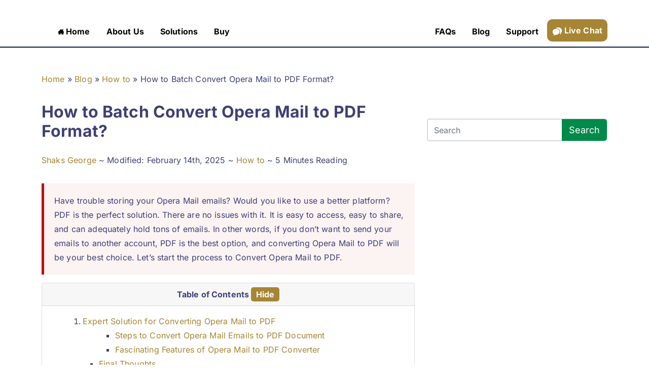

--- FILE ---
content_type: text/html; charset=UTF-8
request_url: https://corbettsoftware.com/blog/convert-opera-mail-to-pdf/
body_size: 33330
content:
<!DOCTYPE html>
<html lang="en-US" >
<head><meta charset="UTF-8"><script>if(navigator.userAgent.match(/MSIE|Internet Explorer/i)||navigator.userAgent.match(/Trident\/7\..*?rv:11/i)){var href=document.location.href;if(!href.match(/[?&]nowprocket/)){if(href.indexOf("?")==-1){if(href.indexOf("#")==-1){document.location.href=href+"?nowprocket=1"}else{document.location.href=href.replace("#","?nowprocket=1#")}}else{if(href.indexOf("#")==-1){document.location.href=href+"&nowprocket=1"}else{document.location.href=href.replace("#","&nowprocket=1#")}}}}</script><script>(()=>{class RocketLazyLoadScripts{constructor(){this.v="2.0.4",this.userEvents=["keydown","keyup","mousedown","mouseup","mousemove","mouseover","mouseout","touchmove","touchstart","touchend","touchcancel","wheel","click","dblclick","input"],this.attributeEvents=["onblur","onclick","oncontextmenu","ondblclick","onfocus","onmousedown","onmouseenter","onmouseleave","onmousemove","onmouseout","onmouseover","onmouseup","onmousewheel","onscroll","onsubmit"]}async t(){this.i(),this.o(),/iP(ad|hone)/.test(navigator.userAgent)&&this.h(),this.u(),this.l(this),this.m(),this.k(this),this.p(this),this._(),await Promise.all([this.R(),this.L()]),this.lastBreath=Date.now(),this.S(this),this.P(),this.D(),this.O(),this.M(),await this.C(this.delayedScripts.normal),await this.C(this.delayedScripts.defer),await this.C(this.delayedScripts.async),await this.T(),await this.F(),await this.j(),await this.A(),window.dispatchEvent(new Event("rocket-allScriptsLoaded")),this.everythingLoaded=!0,this.lastTouchEnd&&await new Promise(t=>setTimeout(t,500-Date.now()+this.lastTouchEnd)),this.I(),this.H(),this.U(),this.W()}i(){this.CSPIssue=sessionStorage.getItem("rocketCSPIssue"),document.addEventListener("securitypolicyviolation",t=>{this.CSPIssue||"script-src-elem"!==t.violatedDirective||"data"!==t.blockedURI||(this.CSPIssue=!0,sessionStorage.setItem("rocketCSPIssue",!0))},{isRocket:!0})}o(){window.addEventListener("pageshow",t=>{this.persisted=t.persisted,this.realWindowLoadedFired=!0},{isRocket:!0}),window.addEventListener("pagehide",()=>{this.onFirstUserAction=null},{isRocket:!0})}h(){let t;function e(e){t=e}window.addEventListener("touchstart",e,{isRocket:!0}),window.addEventListener("touchend",function i(o){o.changedTouches[0]&&t.changedTouches[0]&&Math.abs(o.changedTouches[0].pageX-t.changedTouches[0].pageX)<10&&Math.abs(o.changedTouches[0].pageY-t.changedTouches[0].pageY)<10&&o.timeStamp-t.timeStamp<200&&(window.removeEventListener("touchstart",e,{isRocket:!0}),window.removeEventListener("touchend",i,{isRocket:!0}),"INPUT"===o.target.tagName&&"text"===o.target.type||(o.target.dispatchEvent(new TouchEvent("touchend",{target:o.target,bubbles:!0})),o.target.dispatchEvent(new MouseEvent("mouseover",{target:o.target,bubbles:!0})),o.target.dispatchEvent(new PointerEvent("click",{target:o.target,bubbles:!0,cancelable:!0,detail:1,clientX:o.changedTouches[0].clientX,clientY:o.changedTouches[0].clientY})),event.preventDefault()))},{isRocket:!0})}q(t){this.userActionTriggered||("mousemove"!==t.type||this.firstMousemoveIgnored?"keyup"===t.type||"mouseover"===t.type||"mouseout"===t.type||(this.userActionTriggered=!0,this.onFirstUserAction&&this.onFirstUserAction()):this.firstMousemoveIgnored=!0),"click"===t.type&&t.preventDefault(),t.stopPropagation(),t.stopImmediatePropagation(),"touchstart"===this.lastEvent&&"touchend"===t.type&&(this.lastTouchEnd=Date.now()),"click"===t.type&&(this.lastTouchEnd=0),this.lastEvent=t.type,t.composedPath&&t.composedPath()[0].getRootNode()instanceof ShadowRoot&&(t.rocketTarget=t.composedPath()[0]),this.savedUserEvents.push(t)}u(){this.savedUserEvents=[],this.userEventHandler=this.q.bind(this),this.userEvents.forEach(t=>window.addEventListener(t,this.userEventHandler,{passive:!1,isRocket:!0})),document.addEventListener("visibilitychange",this.userEventHandler,{isRocket:!0})}U(){this.userEvents.forEach(t=>window.removeEventListener(t,this.userEventHandler,{passive:!1,isRocket:!0})),document.removeEventListener("visibilitychange",this.userEventHandler,{isRocket:!0}),this.savedUserEvents.forEach(t=>{(t.rocketTarget||t.target).dispatchEvent(new window[t.constructor.name](t.type,t))})}m(){const t="return false",e=Array.from(this.attributeEvents,t=>"data-rocket-"+t),i="["+this.attributeEvents.join("],[")+"]",o="[data-rocket-"+this.attributeEvents.join("],[data-rocket-")+"]",s=(e,i,o)=>{o&&o!==t&&(e.setAttribute("data-rocket-"+i,o),e["rocket"+i]=new Function("event",o),e.setAttribute(i,t))};new MutationObserver(t=>{for(const n of t)"attributes"===n.type&&(n.attributeName.startsWith("data-rocket-")||this.everythingLoaded?n.attributeName.startsWith("data-rocket-")&&this.everythingLoaded&&this.N(n.target,n.attributeName.substring(12)):s(n.target,n.attributeName,n.target.getAttribute(n.attributeName))),"childList"===n.type&&n.addedNodes.forEach(t=>{if(t.nodeType===Node.ELEMENT_NODE)if(this.everythingLoaded)for(const i of[t,...t.querySelectorAll(o)])for(const t of i.getAttributeNames())e.includes(t)&&this.N(i,t.substring(12));else for(const e of[t,...t.querySelectorAll(i)])for(const t of e.getAttributeNames())this.attributeEvents.includes(t)&&s(e,t,e.getAttribute(t))})}).observe(document,{subtree:!0,childList:!0,attributeFilter:[...this.attributeEvents,...e]})}I(){this.attributeEvents.forEach(t=>{document.querySelectorAll("[data-rocket-"+t+"]").forEach(e=>{this.N(e,t)})})}N(t,e){const i=t.getAttribute("data-rocket-"+e);i&&(t.setAttribute(e,i),t.removeAttribute("data-rocket-"+e))}k(t){Object.defineProperty(HTMLElement.prototype,"onclick",{get(){return this.rocketonclick||null},set(e){this.rocketonclick=e,this.setAttribute(t.everythingLoaded?"onclick":"data-rocket-onclick","this.rocketonclick(event)")}})}S(t){function e(e,i){let o=e[i];e[i]=null,Object.defineProperty(e,i,{get:()=>o,set(s){t.everythingLoaded?o=s:e["rocket"+i]=o=s}})}e(document,"onreadystatechange"),e(window,"onload"),e(window,"onpageshow");try{Object.defineProperty(document,"readyState",{get:()=>t.rocketReadyState,set(e){t.rocketReadyState=e},configurable:!0}),document.readyState="loading"}catch(t){console.log("WPRocket DJE readyState conflict, bypassing")}}l(t){this.originalAddEventListener=EventTarget.prototype.addEventListener,this.originalRemoveEventListener=EventTarget.prototype.removeEventListener,this.savedEventListeners=[],EventTarget.prototype.addEventListener=function(e,i,o){o&&o.isRocket||!t.B(e,this)&&!t.userEvents.includes(e)||t.B(e,this)&&!t.userActionTriggered||e.startsWith("rocket-")||t.everythingLoaded?t.originalAddEventListener.call(this,e,i,o):(t.savedEventListeners.push({target:this,remove:!1,type:e,func:i,options:o}),"mouseenter"!==e&&"mouseleave"!==e||t.originalAddEventListener.call(this,e,t.savedUserEvents.push,o))},EventTarget.prototype.removeEventListener=function(e,i,o){o&&o.isRocket||!t.B(e,this)&&!t.userEvents.includes(e)||t.B(e,this)&&!t.userActionTriggered||e.startsWith("rocket-")||t.everythingLoaded?t.originalRemoveEventListener.call(this,e,i,o):t.savedEventListeners.push({target:this,remove:!0,type:e,func:i,options:o})}}J(t,e){this.savedEventListeners=this.savedEventListeners.filter(i=>{let o=i.type,s=i.target||window;return e!==o||t!==s||(this.B(o,s)&&(i.type="rocket-"+o),this.$(i),!1)})}H(){EventTarget.prototype.addEventListener=this.originalAddEventListener,EventTarget.prototype.removeEventListener=this.originalRemoveEventListener,this.savedEventListeners.forEach(t=>this.$(t))}$(t){t.remove?this.originalRemoveEventListener.call(t.target,t.type,t.func,t.options):this.originalAddEventListener.call(t.target,t.type,t.func,t.options)}p(t){let e;function i(e){return t.everythingLoaded?e:e.split(" ").map(t=>"load"===t||t.startsWith("load.")?"rocket-jquery-load":t).join(" ")}function o(o){function s(e){const s=o.fn[e];o.fn[e]=o.fn.init.prototype[e]=function(){return this[0]===window&&t.userActionTriggered&&("string"==typeof arguments[0]||arguments[0]instanceof String?arguments[0]=i(arguments[0]):"object"==typeof arguments[0]&&Object.keys(arguments[0]).forEach(t=>{const e=arguments[0][t];delete arguments[0][t],arguments[0][i(t)]=e})),s.apply(this,arguments),this}}if(o&&o.fn&&!t.allJQueries.includes(o)){const e={DOMContentLoaded:[],"rocket-DOMContentLoaded":[]};for(const t in e)document.addEventListener(t,()=>{e[t].forEach(t=>t())},{isRocket:!0});o.fn.ready=o.fn.init.prototype.ready=function(i){function s(){parseInt(o.fn.jquery)>2?setTimeout(()=>i.bind(document)(o)):i.bind(document)(o)}return"function"==typeof i&&(t.realDomReadyFired?!t.userActionTriggered||t.fauxDomReadyFired?s():e["rocket-DOMContentLoaded"].push(s):e.DOMContentLoaded.push(s)),o([])},s("on"),s("one"),s("off"),t.allJQueries.push(o)}e=o}t.allJQueries=[],o(window.jQuery),Object.defineProperty(window,"jQuery",{get:()=>e,set(t){o(t)}})}P(){const t=new Map;document.write=document.writeln=function(e){const i=document.currentScript,o=document.createRange(),s=i.parentElement;let n=t.get(i);void 0===n&&(n=i.nextSibling,t.set(i,n));const c=document.createDocumentFragment();o.setStart(c,0),c.appendChild(o.createContextualFragment(e)),s.insertBefore(c,n)}}async R(){return new Promise(t=>{this.userActionTriggered?t():this.onFirstUserAction=t})}async L(){return new Promise(t=>{document.addEventListener("DOMContentLoaded",()=>{this.realDomReadyFired=!0,t()},{isRocket:!0})})}async j(){return this.realWindowLoadedFired?Promise.resolve():new Promise(t=>{window.addEventListener("load",t,{isRocket:!0})})}M(){this.pendingScripts=[];this.scriptsMutationObserver=new MutationObserver(t=>{for(const e of t)e.addedNodes.forEach(t=>{"SCRIPT"!==t.tagName||t.noModule||t.isWPRocket||this.pendingScripts.push({script:t,promise:new Promise(e=>{const i=()=>{const i=this.pendingScripts.findIndex(e=>e.script===t);i>=0&&this.pendingScripts.splice(i,1),e()};t.addEventListener("load",i,{isRocket:!0}),t.addEventListener("error",i,{isRocket:!0}),setTimeout(i,1e3)})})})}),this.scriptsMutationObserver.observe(document,{childList:!0,subtree:!0})}async F(){await this.X(),this.pendingScripts.length?(await this.pendingScripts[0].promise,await this.F()):this.scriptsMutationObserver.disconnect()}D(){this.delayedScripts={normal:[],async:[],defer:[]},document.querySelectorAll("script[type$=rocketlazyloadscript]").forEach(t=>{t.hasAttribute("data-rocket-src")?t.hasAttribute("async")&&!1!==t.async?this.delayedScripts.async.push(t):t.hasAttribute("defer")&&!1!==t.defer||"module"===t.getAttribute("data-rocket-type")?this.delayedScripts.defer.push(t):this.delayedScripts.normal.push(t):this.delayedScripts.normal.push(t)})}async _(){await this.L();let t=[];document.querySelectorAll("script[type$=rocketlazyloadscript][data-rocket-src]").forEach(e=>{let i=e.getAttribute("data-rocket-src");if(i&&!i.startsWith("data:")){i.startsWith("//")&&(i=location.protocol+i);try{const o=new URL(i).origin;o!==location.origin&&t.push({src:o,crossOrigin:e.crossOrigin||"module"===e.getAttribute("data-rocket-type")})}catch(t){}}}),t=[...new Map(t.map(t=>[JSON.stringify(t),t])).values()],this.Y(t,"preconnect")}async G(t){if(await this.K(),!0!==t.noModule||!("noModule"in HTMLScriptElement.prototype))return new Promise(e=>{let i;function o(){(i||t).setAttribute("data-rocket-status","executed"),e()}try{if(navigator.userAgent.includes("Firefox/")||""===navigator.vendor||this.CSPIssue)i=document.createElement("script"),[...t.attributes].forEach(t=>{let e=t.nodeName;"type"!==e&&("data-rocket-type"===e&&(e="type"),"data-rocket-src"===e&&(e="src"),i.setAttribute(e,t.nodeValue))}),t.text&&(i.text=t.text),t.nonce&&(i.nonce=t.nonce),i.hasAttribute("src")?(i.addEventListener("load",o,{isRocket:!0}),i.addEventListener("error",()=>{i.setAttribute("data-rocket-status","failed-network"),e()},{isRocket:!0}),setTimeout(()=>{i.isConnected||e()},1)):(i.text=t.text,o()),i.isWPRocket=!0,t.parentNode.replaceChild(i,t);else{const i=t.getAttribute("data-rocket-type"),s=t.getAttribute("data-rocket-src");i?(t.type=i,t.removeAttribute("data-rocket-type")):t.removeAttribute("type"),t.addEventListener("load",o,{isRocket:!0}),t.addEventListener("error",i=>{this.CSPIssue&&i.target.src.startsWith("data:")?(console.log("WPRocket: CSP fallback activated"),t.removeAttribute("src"),this.G(t).then(e)):(t.setAttribute("data-rocket-status","failed-network"),e())},{isRocket:!0}),s?(t.fetchPriority="high",t.removeAttribute("data-rocket-src"),t.src=s):t.src="data:text/javascript;base64,"+window.btoa(unescape(encodeURIComponent(t.text)))}}catch(i){t.setAttribute("data-rocket-status","failed-transform"),e()}});t.setAttribute("data-rocket-status","skipped")}async C(t){const e=t.shift();return e?(e.isConnected&&await this.G(e),this.C(t)):Promise.resolve()}O(){this.Y([...this.delayedScripts.normal,...this.delayedScripts.defer,...this.delayedScripts.async],"preload")}Y(t,e){this.trash=this.trash||[];let i=!0;var o=document.createDocumentFragment();t.forEach(t=>{const s=t.getAttribute&&t.getAttribute("data-rocket-src")||t.src;if(s&&!s.startsWith("data:")){const n=document.createElement("link");n.href=s,n.rel=e,"preconnect"!==e&&(n.as="script",n.fetchPriority=i?"high":"low"),t.getAttribute&&"module"===t.getAttribute("data-rocket-type")&&(n.crossOrigin=!0),t.crossOrigin&&(n.crossOrigin=t.crossOrigin),t.integrity&&(n.integrity=t.integrity),t.nonce&&(n.nonce=t.nonce),o.appendChild(n),this.trash.push(n),i=!1}}),document.head.appendChild(o)}W(){this.trash.forEach(t=>t.remove())}async T(){try{document.readyState="interactive"}catch(t){}this.fauxDomReadyFired=!0;try{await this.K(),this.J(document,"readystatechange"),document.dispatchEvent(new Event("rocket-readystatechange")),await this.K(),document.rocketonreadystatechange&&document.rocketonreadystatechange(),await this.K(),this.J(document,"DOMContentLoaded"),document.dispatchEvent(new Event("rocket-DOMContentLoaded")),await this.K(),this.J(window,"DOMContentLoaded"),window.dispatchEvent(new Event("rocket-DOMContentLoaded"))}catch(t){console.error(t)}}async A(){try{document.readyState="complete"}catch(t){}try{await this.K(),this.J(document,"readystatechange"),document.dispatchEvent(new Event("rocket-readystatechange")),await this.K(),document.rocketonreadystatechange&&document.rocketonreadystatechange(),await this.K(),this.J(window,"load"),window.dispatchEvent(new Event("rocket-load")),await this.K(),window.rocketonload&&window.rocketonload(),await this.K(),this.allJQueries.forEach(t=>t(window).trigger("rocket-jquery-load")),await this.K(),this.J(window,"pageshow");const t=new Event("rocket-pageshow");t.persisted=this.persisted,window.dispatchEvent(t),await this.K(),window.rocketonpageshow&&window.rocketonpageshow({persisted:this.persisted})}catch(t){console.error(t)}}async K(){Date.now()-this.lastBreath>45&&(await this.X(),this.lastBreath=Date.now())}async X(){return document.hidden?new Promise(t=>setTimeout(t)):new Promise(t=>requestAnimationFrame(t))}B(t,e){return e===document&&"readystatechange"===t||(e===document&&"DOMContentLoaded"===t||(e===window&&"DOMContentLoaded"===t||(e===window&&"load"===t||e===window&&"pageshow"===t)))}static run(){(new RocketLazyLoadScripts).t()}}RocketLazyLoadScripts.run()})();</script>

<meta name="viewport" content="width=device-width, initial-scale=1">
<link rel="icon" href="https://corbettsoftware.com/favicon.ico">
<link rel="apple-touch-icon" href="https://corbettsoftware.com/favicon.ico">
<link rel="manifest" href="https://corbettsoftware.com/manifest.json">
<meta name="author" content="Corbett Software">
<meta name="copyright" content="Corbett Software">
<meta name="mobile-web-app-capable" content="yes">
<meta name="apple-mobile-web-app-capable" content="yes">
<meta name="theme-color" content="#9b0000">
<link rel="dns-prefetch" href="//www.google.com">
<link rel="dns-prefetch" href="//www.google-analytics.com">
<link rel="dns-prefetch" href="//www.googletagmanager.com">
<script type="rocketlazyloadscript"> if( 'serviceWorker' in navigator ) { navigator.serviceWorker.register( 'https://corbettsoftware.com/sw.js' ); }; </script>
<meta name='robots' content='index, follow, max-image-preview:large, max-snippet:-1, max-video-preview:-1' />

	<!-- This site is optimized with the Yoast SEO plugin v26.8 - https://yoast.com/product/yoast-seo-wordpress/ -->
	<title>Convert Opera Mail to PDF Format Full Tutorial</title>
<style id="wpr-usedcss">img:is([sizes=auto i],[sizes^="auto," i]){contain-intrinsic-size:3000px 1500px}:where(.wp-block-button__link){border-radius:9999px;box-shadow:none;padding:calc(.667em + 2px) calc(1.333em + 2px);text-decoration:none}:root :where(.wp-block-button .wp-block-button__link.is-style-outline),:root :where(.wp-block-button.is-style-outline>.wp-block-button__link){border:2px solid;padding:.667em 1.333em}:root :where(.wp-block-button .wp-block-button__link.is-style-outline:not(.has-text-color)),:root :where(.wp-block-button.is-style-outline>.wp-block-button__link:not(.has-text-color)){color:currentColor}:root :where(.wp-block-button .wp-block-button__link.is-style-outline:not(.has-background)),:root :where(.wp-block-button.is-style-outline>.wp-block-button__link:not(.has-background)){background-color:initial;background-image:none}:where(.wp-block-calendar table:not(.has-background) th){background:#ddd}:where(.wp-block-columns){margin-bottom:1.75em}:where(.wp-block-columns.has-background){padding:1.25em 2.375em}:where(.wp-block-post-comments input[type=submit]){border:none}:where(.wp-block-cover-image:not(.has-text-color)),:where(.wp-block-cover:not(.has-text-color)){color:#fff}:where(.wp-block-cover-image.is-light:not(.has-text-color)),:where(.wp-block-cover.is-light:not(.has-text-color)){color:#000}:root :where(.wp-block-cover h1:not(.has-text-color)),:root :where(.wp-block-cover h2:not(.has-text-color)),:root :where(.wp-block-cover h3:not(.has-text-color)),:root :where(.wp-block-cover h4:not(.has-text-color)),:root :where(.wp-block-cover h5:not(.has-text-color)),:root :where(.wp-block-cover h6:not(.has-text-color)),:root :where(.wp-block-cover p:not(.has-text-color)){color:inherit}:where(.wp-block-file){margin-bottom:1.5em}:where(.wp-block-file__button){border-radius:2em;display:inline-block;padding:.5em 1em}:where(.wp-block-file__button):is(a):active,:where(.wp-block-file__button):is(a):focus,:where(.wp-block-file__button):is(a):hover,:where(.wp-block-file__button):is(a):visited{box-shadow:none;color:#fff;opacity:.85;text-decoration:none}:where(.wp-block-group.wp-block-group-is-layout-constrained){position:relative}:root :where(.wp-block-image.is-style-rounded img,.wp-block-image .is-style-rounded img){border-radius:9999px}:where(.wp-block-latest-comments:not([style*=line-height] .wp-block-latest-comments__comment)){line-height:1.1}:where(.wp-block-latest-comments:not([style*=line-height] .wp-block-latest-comments__comment-excerpt p)){line-height:1.8}:root :where(.wp-block-latest-posts.is-grid){padding:0}:root :where(.wp-block-latest-posts.wp-block-latest-posts__list){padding-left:0}ol,ul{box-sizing:border-box}:root :where(.wp-block-list.has-background){padding:1.25em 2.375em}:where(.wp-block-navigation.has-background .wp-block-navigation-item a:not(.wp-element-button)),:where(.wp-block-navigation.has-background .wp-block-navigation-submenu a:not(.wp-element-button)){padding:.5em 1em}:where(.wp-block-navigation .wp-block-navigation__submenu-container .wp-block-navigation-item a:not(.wp-element-button)),:where(.wp-block-navigation .wp-block-navigation__submenu-container .wp-block-navigation-submenu a:not(.wp-element-button)),:where(.wp-block-navigation .wp-block-navigation__submenu-container .wp-block-navigation-submenu button.wp-block-navigation-item__content),:where(.wp-block-navigation .wp-block-navigation__submenu-container .wp-block-pages-list__item button.wp-block-navigation-item__content){padding:.5em 1em}:root :where(p.has-background){padding:1.25em 2.375em}:where(p.has-text-color:not(.has-link-color)) a{color:inherit}:where(.wp-block-post-comments-form) input:not([type=submit]),:where(.wp-block-post-comments-form) textarea{border:1px solid #949494;font-family:inherit;font-size:1em}:where(.wp-block-post-comments-form) input:where(:not([type=submit]):not([type=checkbox])),:where(.wp-block-post-comments-form) textarea{padding:calc(.667em + 2px)}:where(.wp-block-post-excerpt){box-sizing:border-box;margin-bottom:var(--wp--style--block-gap);margin-top:var(--wp--style--block-gap)}:where(.wp-block-preformatted.has-background){padding:1.25em 2.375em}:where(.wp-block-search__button){border:1px solid #ccc;padding:6px 10px}:where(.wp-block-search__input){font-family:inherit;font-size:inherit;font-style:inherit;font-weight:inherit;letter-spacing:inherit;line-height:inherit;text-transform:inherit}:where(.wp-block-search__button-inside .wp-block-search__inside-wrapper){border:1px solid #949494;box-sizing:border-box;padding:4px}:where(.wp-block-search__button-inside .wp-block-search__inside-wrapper) .wp-block-search__input{border:none;border-radius:0;padding:0 4px}:where(.wp-block-search__button-inside .wp-block-search__inside-wrapper) .wp-block-search__input:focus{outline:0}:where(.wp-block-search__button-inside .wp-block-search__inside-wrapper) :where(.wp-block-search__button){padding:4px 8px}:root :where(.wp-block-separator.is-style-dots){height:auto;line-height:1;text-align:center}:root :where(.wp-block-separator.is-style-dots):before{color:currentColor;content:"···";font-family:serif;font-size:1.5em;letter-spacing:2em;padding-left:2em}:root :where(.wp-block-site-logo.is-style-rounded){border-radius:9999px}:where(.wp-block-social-links:not(.is-style-logos-only)) .wp-social-link{background-color:#f0f0f0;color:#444}:where(.wp-block-social-links:not(.is-style-logos-only)) .wp-social-link-amazon{background-color:#f90;color:#fff}:where(.wp-block-social-links:not(.is-style-logos-only)) .wp-social-link-bandcamp{background-color:#1ea0c3;color:#fff}:where(.wp-block-social-links:not(.is-style-logos-only)) .wp-social-link-behance{background-color:#0757fe;color:#fff}:where(.wp-block-social-links:not(.is-style-logos-only)) .wp-social-link-bluesky{background-color:#0a7aff;color:#fff}:where(.wp-block-social-links:not(.is-style-logos-only)) .wp-social-link-codepen{background-color:#1e1f26;color:#fff}:where(.wp-block-social-links:not(.is-style-logos-only)) .wp-social-link-deviantart{background-color:#02e49b;color:#fff}:where(.wp-block-social-links:not(.is-style-logos-only)) .wp-social-link-discord{background-color:#5865f2;color:#fff}:where(.wp-block-social-links:not(.is-style-logos-only)) .wp-social-link-dribbble{background-color:#e94c89;color:#fff}:where(.wp-block-social-links:not(.is-style-logos-only)) .wp-social-link-dropbox{background-color:#4280ff;color:#fff}:where(.wp-block-social-links:not(.is-style-logos-only)) .wp-social-link-etsy{background-color:#f45800;color:#fff}:where(.wp-block-social-links:not(.is-style-logos-only)) .wp-social-link-facebook{background-color:#0866ff;color:#fff}:where(.wp-block-social-links:not(.is-style-logos-only)) .wp-social-link-fivehundredpx{background-color:#000;color:#fff}:where(.wp-block-social-links:not(.is-style-logos-only)) .wp-social-link-flickr{background-color:#0461dd;color:#fff}:where(.wp-block-social-links:not(.is-style-logos-only)) .wp-social-link-foursquare{background-color:#e65678;color:#fff}:where(.wp-block-social-links:not(.is-style-logos-only)) .wp-social-link-github{background-color:#24292d;color:#fff}:where(.wp-block-social-links:not(.is-style-logos-only)) .wp-social-link-goodreads{background-color:#eceadd;color:#382110}:where(.wp-block-social-links:not(.is-style-logos-only)) .wp-social-link-google{background-color:#ea4434;color:#fff}:where(.wp-block-social-links:not(.is-style-logos-only)) .wp-social-link-gravatar{background-color:#1d4fc4;color:#fff}:where(.wp-block-social-links:not(.is-style-logos-only)) .wp-social-link-instagram{background-color:#f00075;color:#fff}:where(.wp-block-social-links:not(.is-style-logos-only)) .wp-social-link-lastfm{background-color:#e21b24;color:#fff}:where(.wp-block-social-links:not(.is-style-logos-only)) .wp-social-link-linkedin{background-color:#0d66c2;color:#fff}:where(.wp-block-social-links:not(.is-style-logos-only)) .wp-social-link-mastodon{background-color:#3288d4;color:#fff}:where(.wp-block-social-links:not(.is-style-logos-only)) .wp-social-link-medium{background-color:#000;color:#fff}:where(.wp-block-social-links:not(.is-style-logos-only)) .wp-social-link-meetup{background-color:#f6405f;color:#fff}:where(.wp-block-social-links:not(.is-style-logos-only)) .wp-social-link-patreon{background-color:#000;color:#fff}:where(.wp-block-social-links:not(.is-style-logos-only)) .wp-social-link-pinterest{background-color:#e60122;color:#fff}:where(.wp-block-social-links:not(.is-style-logos-only)) .wp-social-link-pocket{background-color:#ef4155;color:#fff}:where(.wp-block-social-links:not(.is-style-logos-only)) .wp-social-link-reddit{background-color:#ff4500;color:#fff}:where(.wp-block-social-links:not(.is-style-logos-only)) .wp-social-link-skype{background-color:#0478d7;color:#fff}:where(.wp-block-social-links:not(.is-style-logos-only)) .wp-social-link-snapchat{background-color:#fefc00;color:#fff;stroke:#000}:where(.wp-block-social-links:not(.is-style-logos-only)) .wp-social-link-soundcloud{background-color:#ff5600;color:#fff}:where(.wp-block-social-links:not(.is-style-logos-only)) .wp-social-link-spotify{background-color:#1bd760;color:#fff}:where(.wp-block-social-links:not(.is-style-logos-only)) .wp-social-link-telegram{background-color:#2aabee;color:#fff}:where(.wp-block-social-links:not(.is-style-logos-only)) .wp-social-link-threads{background-color:#000;color:#fff}:where(.wp-block-social-links:not(.is-style-logos-only)) .wp-social-link-tiktok{background-color:#000;color:#fff}:where(.wp-block-social-links:not(.is-style-logos-only)) .wp-social-link-tumblr{background-color:#011835;color:#fff}:where(.wp-block-social-links:not(.is-style-logos-only)) .wp-social-link-twitch{background-color:#6440a4;color:#fff}:where(.wp-block-social-links:not(.is-style-logos-only)) .wp-social-link-twitter{background-color:#1da1f2;color:#fff}:where(.wp-block-social-links:not(.is-style-logos-only)) .wp-social-link-vimeo{background-color:#1eb7ea;color:#fff}:where(.wp-block-social-links:not(.is-style-logos-only)) .wp-social-link-vk{background-color:#4680c2;color:#fff}:where(.wp-block-social-links:not(.is-style-logos-only)) .wp-social-link-wordpress{background-color:#3499cd;color:#fff}:where(.wp-block-social-links:not(.is-style-logos-only)) .wp-social-link-whatsapp{background-color:#25d366;color:#fff}:where(.wp-block-social-links:not(.is-style-logos-only)) .wp-social-link-x{background-color:#000;color:#fff}:where(.wp-block-social-links:not(.is-style-logos-only)) .wp-social-link-yelp{background-color:#d32422;color:#fff}:where(.wp-block-social-links:not(.is-style-logos-only)) .wp-social-link-youtube{background-color:red;color:#fff}:where(.wp-block-social-links.is-style-logos-only) .wp-social-link{background:0 0}:where(.wp-block-social-links.is-style-logos-only) .wp-social-link svg{height:1.25em;width:1.25em}:where(.wp-block-social-links.is-style-logos-only) .wp-social-link-amazon{color:#f90}:where(.wp-block-social-links.is-style-logos-only) .wp-social-link-bandcamp{color:#1ea0c3}:where(.wp-block-social-links.is-style-logos-only) .wp-social-link-behance{color:#0757fe}:where(.wp-block-social-links.is-style-logos-only) .wp-social-link-bluesky{color:#0a7aff}:where(.wp-block-social-links.is-style-logos-only) .wp-social-link-codepen{color:#1e1f26}:where(.wp-block-social-links.is-style-logos-only) .wp-social-link-deviantart{color:#02e49b}:where(.wp-block-social-links.is-style-logos-only) .wp-social-link-discord{color:#5865f2}:where(.wp-block-social-links.is-style-logos-only) .wp-social-link-dribbble{color:#e94c89}:where(.wp-block-social-links.is-style-logos-only) .wp-social-link-dropbox{color:#4280ff}:where(.wp-block-social-links.is-style-logos-only) .wp-social-link-etsy{color:#f45800}:where(.wp-block-social-links.is-style-logos-only) .wp-social-link-facebook{color:#0866ff}:where(.wp-block-social-links.is-style-logos-only) .wp-social-link-fivehundredpx{color:#000}:where(.wp-block-social-links.is-style-logos-only) .wp-social-link-flickr{color:#0461dd}:where(.wp-block-social-links.is-style-logos-only) .wp-social-link-foursquare{color:#e65678}:where(.wp-block-social-links.is-style-logos-only) .wp-social-link-github{color:#24292d}:where(.wp-block-social-links.is-style-logos-only) .wp-social-link-goodreads{color:#382110}:where(.wp-block-social-links.is-style-logos-only) .wp-social-link-google{color:#ea4434}:where(.wp-block-social-links.is-style-logos-only) .wp-social-link-gravatar{color:#1d4fc4}:where(.wp-block-social-links.is-style-logos-only) .wp-social-link-instagram{color:#f00075}:where(.wp-block-social-links.is-style-logos-only) .wp-social-link-lastfm{color:#e21b24}:where(.wp-block-social-links.is-style-logos-only) .wp-social-link-linkedin{color:#0d66c2}:where(.wp-block-social-links.is-style-logos-only) .wp-social-link-mastodon{color:#3288d4}:where(.wp-block-social-links.is-style-logos-only) .wp-social-link-medium{color:#000}:where(.wp-block-social-links.is-style-logos-only) .wp-social-link-meetup{color:#f6405f}:where(.wp-block-social-links.is-style-logos-only) .wp-social-link-patreon{color:#000}:where(.wp-block-social-links.is-style-logos-only) .wp-social-link-pinterest{color:#e60122}:where(.wp-block-social-links.is-style-logos-only) .wp-social-link-pocket{color:#ef4155}:where(.wp-block-social-links.is-style-logos-only) .wp-social-link-reddit{color:#ff4500}:where(.wp-block-social-links.is-style-logos-only) .wp-social-link-skype{color:#0478d7}:where(.wp-block-social-links.is-style-logos-only) .wp-social-link-snapchat{color:#fff;stroke:#000}:where(.wp-block-social-links.is-style-logos-only) .wp-social-link-soundcloud{color:#ff5600}:where(.wp-block-social-links.is-style-logos-only) .wp-social-link-spotify{color:#1bd760}:where(.wp-block-social-links.is-style-logos-only) .wp-social-link-telegram{color:#2aabee}:where(.wp-block-social-links.is-style-logos-only) .wp-social-link-threads{color:#000}:where(.wp-block-social-links.is-style-logos-only) .wp-social-link-tiktok{color:#000}:where(.wp-block-social-links.is-style-logos-only) .wp-social-link-tumblr{color:#011835}:where(.wp-block-social-links.is-style-logos-only) .wp-social-link-twitch{color:#6440a4}:where(.wp-block-social-links.is-style-logos-only) .wp-social-link-twitter{color:#1da1f2}:where(.wp-block-social-links.is-style-logos-only) .wp-social-link-vimeo{color:#1eb7ea}:where(.wp-block-social-links.is-style-logos-only) .wp-social-link-vk{color:#4680c2}:where(.wp-block-social-links.is-style-logos-only) .wp-social-link-whatsapp{color:#25d366}:where(.wp-block-social-links.is-style-logos-only) .wp-social-link-wordpress{color:#3499cd}:where(.wp-block-social-links.is-style-logos-only) .wp-social-link-x{color:#000}:where(.wp-block-social-links.is-style-logos-only) .wp-social-link-yelp{color:#d32422}:where(.wp-block-social-links.is-style-logos-only) .wp-social-link-youtube{color:red}:root :where(.wp-block-social-links .wp-social-link a){padding:.25em}:root :where(.wp-block-social-links.is-style-logos-only .wp-social-link a){padding:0}:root :where(.wp-block-social-links.is-style-pill-shape .wp-social-link a){padding-left:.6666666667em;padding-right:.6666666667em}:root :where(.wp-block-tag-cloud.is-style-outline){display:flex;flex-wrap:wrap;gap:1ch}:root :where(.wp-block-tag-cloud.is-style-outline a){border:1px solid;font-size:unset!important;margin-right:0;padding:1ch 2ch;text-decoration:none!important}:root :where(.wp-block-table-of-contents){box-sizing:border-box}:where(.wp-block-term-description){box-sizing:border-box;margin-bottom:var(--wp--style--block-gap);margin-top:var(--wp--style--block-gap)}:where(pre.wp-block-verse){font-family:inherit}:root{--wp--preset--font-size--normal:16px;--wp--preset--font-size--huge:42px}html :where(.has-border-color){border-style:solid}html :where([style*=border-top-color]){border-top-style:solid}html :where([style*=border-right-color]){border-right-style:solid}html :where([style*=border-bottom-color]){border-bottom-style:solid}html :where([style*=border-left-color]){border-left-style:solid}html :where([style*=border-width]){border-style:solid}html :where([style*=border-top-width]){border-top-style:solid}html :where([style*=border-right-width]){border-right-style:solid}html :where([style*=border-bottom-width]){border-bottom-style:solid}html :where([style*=border-left-width]){border-left-style:solid}html :where(img[class*=wp-image-]){height:auto;max-width:100%}:where(figure){margin:0 0 1em}html :where(.is-position-sticky){--wp-admin--admin-bar--position-offset:var(--wp-admin--admin-bar--height,0px)}@media screen and (max-width:600px){html :where(.is-position-sticky){--wp-admin--admin-bar--position-offset:0px}}:root{--wp--preset--aspect-ratio--square:1;--wp--preset--aspect-ratio--4-3:4/3;--wp--preset--aspect-ratio--3-4:3/4;--wp--preset--aspect-ratio--3-2:3/2;--wp--preset--aspect-ratio--2-3:2/3;--wp--preset--aspect-ratio--16-9:16/9;--wp--preset--aspect-ratio--9-16:9/16;--wp--preset--color--black:#000000;--wp--preset--color--cyan-bluish-gray:#abb8c3;--wp--preset--color--white:#ffffff;--wp--preset--color--pale-pink:#f78da7;--wp--preset--color--vivid-red:#cf2e2e;--wp--preset--color--luminous-vivid-orange:#ff6900;--wp--preset--color--luminous-vivid-amber:#fcb900;--wp--preset--color--light-green-cyan:#7bdcb5;--wp--preset--color--vivid-green-cyan:#00d084;--wp--preset--color--pale-cyan-blue:#8ed1fc;--wp--preset--color--vivid-cyan-blue:#0693e3;--wp--preset--color--vivid-purple:#9b51e0;--wp--preset--gradient--vivid-cyan-blue-to-vivid-purple:linear-gradient(135deg,rgba(6, 147, 227, 1) 0%,rgb(155, 81, 224) 100%);--wp--preset--gradient--light-green-cyan-to-vivid-green-cyan:linear-gradient(135deg,rgb(122, 220, 180) 0%,rgb(0, 208, 130) 100%);--wp--preset--gradient--luminous-vivid-amber-to-luminous-vivid-orange:linear-gradient(135deg,rgba(252, 185, 0, 1) 0%,rgba(255, 105, 0, 1) 100%);--wp--preset--gradient--luminous-vivid-orange-to-vivid-red:linear-gradient(135deg,rgba(255, 105, 0, 1) 0%,rgb(207, 46, 46) 100%);--wp--preset--gradient--very-light-gray-to-cyan-bluish-gray:linear-gradient(135deg,rgb(238, 238, 238) 0%,rgb(169, 184, 195) 100%);--wp--preset--gradient--cool-to-warm-spectrum:linear-gradient(135deg,rgb(74, 234, 220) 0%,rgb(151, 120, 209) 20%,rgb(207, 42, 186) 40%,rgb(238, 44, 130) 60%,rgb(251, 105, 98) 80%,rgb(254, 248, 76) 100%);--wp--preset--gradient--blush-light-purple:linear-gradient(135deg,rgb(255, 206, 236) 0%,rgb(152, 150, 240) 100%);--wp--preset--gradient--blush-bordeaux:linear-gradient(135deg,rgb(254, 205, 165) 0%,rgb(254, 45, 45) 50%,rgb(107, 0, 62) 100%);--wp--preset--gradient--luminous-dusk:linear-gradient(135deg,rgb(255, 203, 112) 0%,rgb(199, 81, 192) 50%,rgb(65, 88, 208) 100%);--wp--preset--gradient--pale-ocean:linear-gradient(135deg,rgb(255, 245, 203) 0%,rgb(182, 227, 212) 50%,rgb(51, 167, 181) 100%);--wp--preset--gradient--electric-grass:linear-gradient(135deg,rgb(202, 248, 128) 0%,rgb(113, 206, 126) 100%);--wp--preset--gradient--midnight:linear-gradient(135deg,rgb(2, 3, 129) 0%,rgb(40, 116, 252) 100%);--wp--preset--font-size--small:13px;--wp--preset--font-size--medium:20px;--wp--preset--font-size--large:36px;--wp--preset--font-size--x-large:42px;--wp--preset--spacing--20:0.44rem;--wp--preset--spacing--30:0.67rem;--wp--preset--spacing--40:1rem;--wp--preset--spacing--50:1.5rem;--wp--preset--spacing--60:2.25rem;--wp--preset--spacing--70:3.38rem;--wp--preset--spacing--80:5.06rem;--wp--preset--shadow--natural:6px 6px 9px rgba(0, 0, 0, .2);--wp--preset--shadow--deep:12px 12px 50px rgba(0, 0, 0, .4);--wp--preset--shadow--sharp:6px 6px 0px rgba(0, 0, 0, .2);--wp--preset--shadow--outlined:6px 6px 0px -3px rgba(255, 255, 255, 1),6px 6px rgba(0, 0, 0, 1);--wp--preset--shadow--crisp:6px 6px 0px rgba(0, 0, 0, 1)}:where(.is-layout-flex){gap:.5em}:where(.is-layout-grid){gap:.5em}:where(.wp-block-post-template.is-layout-flex){gap:1.25em}:where(.wp-block-post-template.is-layout-grid){gap:1.25em}:where(.wp-block-columns.is-layout-flex){gap:2em}:where(.wp-block-columns.is-layout-grid){gap:2em}:root :where(.wp-block-pullquote){font-size:1.5em;line-height:1.6}:root{--bs-blue:#0d6efd;--bs-indigo:#6610f2;--bs-purple:#6f42c1;--bs-pink:#d63384;--bs-red:#dc3545;--bs-orange:#fd7e14;--bs-yellow:#ffc107;--bs-green:#198754;--bs-teal:#20c997;--bs-cyan:#0dcaf0;--bs-white:#fff;--bs-gray:#6c757d;--bs-gray-dark:#343a40;--bs-gray-100:#f8f9fa;--bs-gray-200:#e9ecef;--bs-gray-300:#dee2e6;--bs-gray-400:#ced4da;--bs-gray-500:#adb5bd;--bs-gray-600:#6c757d;--bs-gray-700:#495057;--bs-gray-800:#343a40;--bs-gray-900:#212529;--bs-primary:#0d6efd;--bs-secondary:#6c757d;--bs-success:#198754;--bs-info:#0dcaf0;--bs-warning:#ffc107;--bs-danger:#dc3545;--bs-light:#f8f9fa;--bs-dark:#212529;--bs-primary-rgb:13,110,253;--bs-secondary-rgb:108,117,125;--bs-success-rgb:25,135,84;--bs-info-rgb:13,202,240;--bs-warning-rgb:255,193,7;--bs-danger-rgb:220,53,69;--bs-light-rgb:248,249,250;--bs-dark-rgb:33,37,41;--bs-white-rgb:255,255,255;--bs-black-rgb:0,0,0;--bs-body-color-rgb:33,37,41;--bs-body-bg-rgb:255,255,255;--bs-font-sans-serif:system-ui,-apple-system,"Segoe UI",Roboto,"Helvetica Neue",Arial,"Noto Sans","Liberation Sans",sans-serif,"Apple Color Emoji","Segoe UI Emoji","Segoe UI Symbol","Noto Color Emoji";--bs-font-monospace:SFMono-Regular,Menlo,Monaco,Consolas,"Liberation Mono","Courier New",monospace;--bs-gradient:linear-gradient(180deg, rgba(255, 255, 255, .15), rgba(255, 255, 255, 0));--bs-body-font-family:var(--bs-font-sans-serif);--bs-body-font-size:1rem;--bs-body-font-weight:400;--bs-body-line-height:1.5;--bs-body-color:#212529;--bs-body-bg:#fff}*,::after,::before{box-sizing:border-box}@media (prefers-reduced-motion:no-preference){:root{scroll-behavior:smooth}}body{margin:0;font-family:var(--bs-body-font-family);font-size:var(--bs-body-font-size);font-weight:var(--bs-body-font-weight);line-height:var(--bs-body-line-height);color:var(--bs-body-color);text-align:var(--bs-body-text-align);background-color:var(--bs-body-bg);-webkit-text-size-adjust:100%;-webkit-tap-highlight-color:transparent}.h2,.h3,.h4,.h5,h1,h2,h3{margin-top:0;margin-bottom:.5rem;font-weight:500;line-height:1.2}h1{font-size:calc(1.375rem + 1.5vw)}@media (min-width:1200px){h1{font-size:2.5rem}}.h2,h2{font-size:calc(1.325rem + .9vw)}@media (min-width:1200px){.h2,h2{font-size:2rem}}.h3,h3{font-size:calc(1.3rem + .6vw)}@media (min-width:1200px){.h3,h3{font-size:1.75rem}}.h4{font-size:calc(1.275rem + .3vw)}@media (min-width:1200px){.h4{font-size:1.5rem}}.h5{font-size:1.25rem}p{margin-top:0;margin-bottom:1rem}address{margin-bottom:1rem;font-style:normal;line-height:inherit}ol,ul{padding-left:2rem}dl,ol,ul{margin-top:0;margin-bottom:1rem}ol ol,ol ul,ul ol,ul ul{margin-bottom:0}dt{font-weight:700}strong{font-weight:bolder}a{color:#0d6efd;text-decoration:underline}a:hover{color:#0a58ca}a:not([href]):not([class]),a:not([href]):not([class]):hover{color:inherit;text-decoration:none}code{font-family:var(--bs-font-monospace);font-size:1em;direction:ltr;unicode-bidi:bidi-override}code{font-size:.875em;color:#d63384;word-wrap:break-word}a>code{color:inherit}img,svg{vertical-align:middle}table{caption-side:bottom;border-collapse:collapse}caption{padding-top:.5rem;padding-bottom:.5rem;color:#6c757d;text-align:left}th{text-align:inherit;text-align:-webkit-match-parent}tbody,td,th,tr{border-color:inherit;border-style:solid;border-width:0}label{display:inline-block}button{border-radius:0}button:focus:not(:focus-visible){outline:0}button,input,optgroup,select,textarea{margin:0;font-family:inherit;font-size:inherit;line-height:inherit}button,select{text-transform:none}[role=button]{cursor:pointer}select{word-wrap:normal}select:disabled{opacity:1}[list]::-webkit-calendar-picker-indicator{display:none}[type=button],[type=reset],[type=submit],button{-webkit-appearance:button}[type=button]:not(:disabled),[type=reset]:not(:disabled),[type=submit]:not(:disabled),button:not(:disabled){cursor:pointer}::-moz-focus-inner{padding:0;border-style:none}textarea{resize:vertical}fieldset{min-width:0;padding:0;margin:0;border:0}legend{float:left;width:100%;padding:0;margin-bottom:.5rem;font-size:calc(1.275rem + .3vw);line-height:inherit}legend+*{clear:left}::-webkit-datetime-edit-day-field,::-webkit-datetime-edit-fields-wrapper,::-webkit-datetime-edit-hour-field,::-webkit-datetime-edit-minute,::-webkit-datetime-edit-month-field,::-webkit-datetime-edit-text,::-webkit-datetime-edit-year-field{padding:0}::-webkit-inner-spin-button{height:auto}[type=search]{outline-offset:-2px;-webkit-appearance:textfield}::-webkit-search-decoration{-webkit-appearance:none}::-webkit-color-swatch-wrapper{padding:0}::-webkit-file-upload-button{font:inherit}::file-selector-button{font:inherit}::-webkit-file-upload-button{font:inherit;-webkit-appearance:button}iframe{border:0}progress{vertical-align:baseline}[hidden]{display:none!important}.img-fluid{max-width:100%;height:auto}.container{width:100%;padding-right:var(--bs-gutter-x,.75rem);padding-left:var(--bs-gutter-x,.75rem);margin-right:auto;margin-left:auto}@media (min-width:576px){.container{max-width:540px}}@media (min-width:768px){.container{max-width:720px}}@media (min-width:992px){.container{max-width:960px}}@media (min-width:1200px){legend{font-size:1.5rem}.container{max-width:1140px}}@media (min-width:1400px){.container{max-width:1320px}}.row{--bs-gutter-x:1.5rem;--bs-gutter-y:0;display:flex;flex-wrap:wrap;margin-top:calc(-1 * var(--bs-gutter-y));margin-right:calc(-.5 * var(--bs-gutter-x));margin-left:calc(-.5 * var(--bs-gutter-x))}.row>*{flex-shrink:0;width:100%;max-width:100%;padding-right:calc(var(--bs-gutter-x) * .5);padding-left:calc(var(--bs-gutter-x) * .5);margin-top:var(--bs-gutter-y)}.col-6{flex:0 0 auto;width:50%}.col-12{flex:0 0 auto;width:100%}@media (min-width:768px){.col-md-4{flex:0 0 auto;width:33.33333333%}}@media (min-width:992px){.col-lg-1{flex:0 0 auto;width:8.33333333%}.col-lg-4{flex:0 0 auto;width:33.33333333%}.col-lg-5{flex:0 0 auto;width:41.66666667%}.col-lg-6{flex:0 0 auto;width:50%}.col-lg-7{flex:0 0 auto;width:58.33333333%}.col-lg-8{flex:0 0 auto;width:66.66666667%}.col-lg-10{flex:0 0 auto;width:83.33333333%}}.table{--bs-table-bg:transparent;--bs-table-accent-bg:transparent;--bs-table-striped-color:#212529;--bs-table-striped-bg:rgba(0, 0, 0, .05);--bs-table-active-color:#212529;--bs-table-active-bg:rgba(0, 0, 0, .1);--bs-table-hover-color:#212529;--bs-table-hover-bg:rgba(0, 0, 0, .075);width:100%;margin-bottom:1rem;color:#212529;vertical-align:top;border-color:#dee2e6}.table>:not(caption)>*>*{padding:.5rem;background-color:var(--bs-table-bg);border-bottom-width:1px;box-shadow:inset 0 0 0 9999px var(--bs-table-accent-bg)}.table>tbody{vertical-align:inherit}.table>:not(:first-child){border-top:2px solid currentColor}.form-control{display:block;width:100%;padding:.375rem .75rem;font-size:1rem;font-weight:400;line-height:1.5;color:#212529;background-color:#fff;background-clip:padding-box;border:1px solid #ced4da;-webkit-appearance:none;-moz-appearance:none;appearance:none;border-radius:.25rem;transition:border-color .15s ease-in-out,box-shadow .15s ease-in-out}.form-control:focus{color:#212529;background-color:#fff;border-color:#86b7fe;outline:0;box-shadow:0 0 0 .25rem rgba(13,110,253,.25)}.form-control::-webkit-date-and-time-value{height:1.5em}.form-control::-moz-placeholder{color:#6c757d;opacity:1}.form-control::placeholder{color:#6c757d;opacity:1}.form-control:disabled{background-color:#e9ecef;opacity:1}.form-control::file-selector-button{padding:.375rem .75rem;margin:-.375rem -.75rem;-webkit-margin-end:.75rem;margin-inline-end:.75rem;color:#212529;background-color:#e9ecef;pointer-events:none;border-color:inherit;border-style:solid;border-width:0;border-inline-end-width:1px;border-radius:0;transition:color .15s ease-in-out,background-color .15s ease-in-out,border-color .15s ease-in-out,box-shadow .15s ease-in-out}@media (prefers-reduced-motion:reduce){.form-control{transition:none}.form-control::-webkit-file-upload-button{-webkit-transition:none;transition:none}.form-control::file-selector-button{transition:none}}.form-control:hover:not(:disabled):not([readonly])::file-selector-button{background-color:#dde0e3}.form-control::-webkit-file-upload-button{padding:.375rem .75rem;margin:-.375rem -.75rem;-webkit-margin-end:.75rem;margin-inline-end:.75rem;color:#212529;background-color:#e9ecef;pointer-events:none;border-color:inherit;border-style:solid;border-width:0;border-inline-end-width:1px;border-radius:0;-webkit-transition:color .15s ease-in-out,background-color .15s ease-in-out,border-color .15s ease-in-out,box-shadow .15s ease-in-out;transition:color .15s ease-in-out,background-color .15s ease-in-out,border-color .15s ease-in-out,box-shadow .15s ease-in-out}@media (prefers-reduced-motion:reduce){.form-control::-webkit-file-upload-button{-webkit-transition:none;transition:none}}.form-control:hover:not(:disabled):not([readonly])::-webkit-file-upload-button{background-color:#dde0e3}textarea.form-control{min-height:calc(1.5em + .75rem + 2px)}.input-group{position:relative;display:flex;flex-wrap:wrap;align-items:stretch;width:100%}.input-group>.form-control{position:relative;flex:1 1 auto;width:1%;min-width:0}.input-group>.form-control:focus{z-index:3}.input-group .btn{position:relative;z-index:2}.input-group .btn:focus{z-index:3}.input-group:not(.has-validation)>.dropdown-toggle:nth-last-child(n+3),.input-group:not(.has-validation)>:not(:last-child):not(.dropdown-toggle):not(.dropdown-menu){border-top-right-radius:0;border-bottom-right-radius:0}.input-group>:not(:first-child):not(.dropdown-menu):not(.valid-tooltip):not(.valid-feedback):not(.invalid-tooltip):not(.invalid-feedback){margin-left:-1px;border-top-left-radius:0;border-bottom-left-radius:0}.btn{display:inline-block;font-weight:400;line-height:1.5;color:#212529;text-align:center;text-decoration:none;vertical-align:middle;cursor:pointer;-webkit-user-select:none;-moz-user-select:none;user-select:none;background-color:transparent;border:1px solid transparent;padding:.375rem .75rem;font-size:1rem;border-radius:.25rem;transition:color .15s ease-in-out,background-color .15s ease-in-out,border-color .15s ease-in-out,box-shadow .15s ease-in-out}@media (prefers-reduced-motion:reduce){.btn{transition:none}}.btn:hover{color:#212529}.btn:focus{outline:0;box-shadow:0 0 0 .25rem rgba(13,110,253,.25)}.btn.disabled,.btn:disabled,fieldset:disabled .btn{pointer-events:none;opacity:.65}.btn-lg{padding:.5rem 1rem;font-size:1.25rem;border-radius:.3rem}.fade{transition:opacity .15s linear}@media (prefers-reduced-motion:reduce){.fade{transition:none}}.fade:not(.show){opacity:0}.collapse:not(.show){display:none}.collapsing{height:0;overflow:hidden;transition:height .35s ease}.collapsing.collapse-horizontal{width:0;height:auto;transition:width .35s ease}@media (prefers-reduced-motion:reduce){.collapsing{transition:none}.collapsing.collapse-horizontal{transition:none}}.dropdown,.dropend,.dropstart,.dropup{position:relative}.dropdown-toggle{white-space:nowrap}.dropdown-toggle::after{display:inline-block;margin-left:.255em;vertical-align:.255em;content:"";border-top:.3em solid;border-right:.3em solid transparent;border-bottom:0;border-left:.3em solid transparent}.dropdown-toggle:empty::after{margin-left:0}.dropdown-menu{position:absolute;z-index:1000;display:none;min-width:10rem;padding:.5rem 0;margin:0;font-size:1rem;color:#212529;text-align:left;list-style:none;background-color:#fff;background-clip:padding-box;border:1px solid rgba(0,0,0,.15);border-radius:.25rem}.dropup .dropdown-toggle::after{display:inline-block;margin-left:.255em;vertical-align:.255em;content:"";border-top:0;border-right:.3em solid transparent;border-bottom:.3em solid;border-left:.3em solid transparent}.dropup .dropdown-toggle:empty::after{margin-left:0}.dropend .dropdown-toggle::after{display:inline-block;margin-left:.255em;vertical-align:.255em;content:"";border-top:.3em solid transparent;border-right:0;border-bottom:.3em solid transparent;border-left:.3em solid}.dropend .dropdown-toggle:empty::after{margin-left:0}.dropend .dropdown-toggle::after{vertical-align:0}.dropstart .dropdown-toggle::after{display:inline-block;margin-left:.255em;vertical-align:.255em;content:""}.dropstart .dropdown-toggle::after{display:none}.dropstart .dropdown-toggle::before{display:inline-block;margin-right:.255em;vertical-align:.255em;content:"";border-top:.3em solid transparent;border-right:.3em solid;border-bottom:.3em solid transparent}.dropstart .dropdown-toggle:empty::after{margin-left:0}.dropstart .dropdown-toggle::before{vertical-align:0}.dropdown-item{display:block;width:100%;padding:.25rem 1rem;clear:both;font-weight:400;color:#212529;text-align:inherit;text-decoration:none;white-space:nowrap;background-color:transparent;border:0}.dropdown-item:focus,.dropdown-item:hover{color:#1e2125;background-color:#e9ecef}.dropdown-item.active,.dropdown-item:active{color:#fff;text-decoration:none;background-color:#0d6efd}.dropdown-item.disabled,.dropdown-item:disabled{color:#adb5bd;pointer-events:none;background-color:transparent}.dropdown-menu.show{display:block}.nav-link{display:block;padding:.5rem 1rem;color:#0d6efd;text-decoration:none;transition:color .15s ease-in-out,background-color .15s ease-in-out,border-color .15s ease-in-out}@media (prefers-reduced-motion:reduce){.nav-link{transition:none}}.nav-link:focus,.nav-link:hover{color:#0a58ca}.nav-link.disabled{color:#6c757d;pointer-events:none;cursor:default}.navbar{position:relative;display:flex;flex-wrap:wrap;align-items:center;justify-content:space-between;padding-top:.5rem;padding-bottom:.5rem}.navbar>.container{display:flex;flex-wrap:inherit;align-items:center;justify-content:space-between}.navbar-brand{padding-top:.3125rem;padding-bottom:.3125rem;margin-right:1rem;font-size:1.25rem;text-decoration:none;white-space:nowrap}.navbar-nav{display:flex;flex-direction:column;padding-left:0;margin-bottom:0;list-style:none}.navbar-nav .nav-link{padding-right:0;padding-left:0}.navbar-nav .dropdown-menu{position:static}.navbar-collapse{flex-basis:100%;flex-grow:1;align-items:center}.navbar-toggler{padding:.25rem .75rem;font-size:1.25rem;line-height:1;background-color:transparent;border:1px solid transparent;border-radius:.25rem;transition:box-shadow .15s ease-in-out}.navbar-toggler:hover{text-decoration:none}.navbar-toggler:focus{text-decoration:none;outline:0;box-shadow:0 0 0 .25rem}.navbar-toggler-icon{display:inline-block;width:1.5em;height:1.5em;vertical-align:middle;background-repeat:no-repeat;background-position:center;background-size:100%}@media (min-width:992px){.navbar-expand-lg{flex-wrap:nowrap;justify-content:flex-start}.navbar-expand-lg .navbar-nav{flex-direction:row}.navbar-expand-lg .navbar-nav .dropdown-menu{position:absolute}.navbar-expand-lg .navbar-nav .nav-link{padding-right:.5rem;padding-left:.5rem}.navbar-expand-lg .navbar-collapse{display:flex!important;flex-basis:auto}.navbar-expand-lg .navbar-toggler{display:none}.navbar-expand-lg .offcanvas{position:inherit;bottom:0;z-index:1000;flex-grow:1;visibility:visible!important;background-color:transparent;border-right:0;border-left:0;transition:none;transform:none}}.navbar-light .navbar-brand{color:rgba(0,0,0,.9)}.navbar-light .navbar-brand:focus,.navbar-light .navbar-brand:hover{color:rgba(0,0,0,.9)}.navbar-light .navbar-nav .nav-link{color:rgba(0,0,0,.55)}.navbar-light .navbar-nav .nav-link:focus,.navbar-light .navbar-nav .nav-link:hover{color:rgba(0,0,0,.7)}.navbar-light .navbar-nav .nav-link.disabled{color:rgba(0,0,0,.3)}.navbar-light .navbar-nav .nav-link.active,.navbar-light .navbar-nav .show>.nav-link{color:rgba(0,0,0,.9)}.navbar-light .navbar-toggler{color:rgba(0,0,0,.55);border-color:rgba(0,0,0,.1)}.navbar-light .navbar-toggler-icon{background-image:url("data:image/svg+xml,%3csvg xmlns='http://www.w3.org/2000/svg' viewBox='0 0 30 30'%3e%3cpath stroke='rgba%280, 0, 0, 0.55%29' stroke-linecap='round' stroke-miterlimit='10' stroke-width='2' d='M4 7h22M4 15h22M4 23h22'/%3e%3c/svg%3e")}.card{position:relative;display:flex;flex-direction:column;min-width:0;word-wrap:break-word;background-color:#fff;background-clip:border-box;border:1px solid rgba(0,0,0,.125);border-radius:.25rem}.card>.list-group{border-top:inherit;border-bottom:inherit}.card>.list-group:first-child{border-top-width:0;border-top-left-radius:calc(.25rem - 1px);border-top-right-radius:calc(.25rem - 1px)}.card>.list-group:last-child{border-bottom-width:0;border-bottom-right-radius:calc(.25rem - 1px);border-bottom-left-radius:calc(.25rem - 1px)}.card>.card-header+.list-group{border-top:0}.card-body{flex:1 1 auto;padding:1rem}.card-header{padding:.5rem 1rem;margin-bottom:0;background-color:rgba(0,0,0,.03);border-bottom:1px solid rgba(0,0,0,.125)}.card-header:first-child{border-radius:calc(.25rem - 1px) calc(.25rem - 1px) 0 0}.breadcrumb{display:flex;flex-wrap:wrap;padding:0;margin-bottom:1rem;list-style:none}.alert{position:relative;padding:1rem;margin-bottom:1rem;border:1px solid transparent;border-radius:.25rem}.progress{display:flex;height:1rem;overflow:hidden;font-size:.75rem;background-color:#e9ecef;border-radius:.25rem}.list-group{display:flex;flex-direction:column;padding-left:0;margin-bottom:0;border-radius:.25rem}.list-group-item{position:relative;display:block;padding:.5rem 1rem;color:#212529;text-decoration:none;background-color:#fff;border:1px solid rgba(0,0,0,.125)}.list-group-item:first-child{border-top-left-radius:inherit;border-top-right-radius:inherit}.list-group-item:last-child{border-bottom-right-radius:inherit;border-bottom-left-radius:inherit}.list-group-item.disabled,.list-group-item:disabled{color:#6c757d;pointer-events:none;background-color:#fff}.list-group-item.active{z-index:2;color:#fff;background-color:#0d6efd;border-color:#0d6efd}.list-group-item+.list-group-item{border-top-width:0}.list-group-item+.list-group-item.active{margin-top:-1px;border-top-width:1px}.toast{width:350px;max-width:100%;font-size:.875rem;pointer-events:auto;background-color:rgba(255,255,255,.85);background-clip:padding-box;border:1px solid rgba(0,0,0,.1);box-shadow:0 .5rem 1rem rgba(0,0,0,.15);border-radius:.25rem}.toast.showing{opacity:0}.toast:not(.show){display:none}.modal{position:fixed;top:0;left:0;z-index:1055;display:none;width:100%;height:100%;overflow-x:hidden;overflow-y:auto;outline:0}.modal-dialog{position:relative;width:auto;margin:.5rem;pointer-events:none}.modal.fade .modal-dialog{transition:transform .3s ease-out;transform:translate(0,-50px)}@media (prefers-reduced-motion:reduce){.navbar-toggler{transition:none}.modal.fade .modal-dialog{transition:none}}.modal.show .modal-dialog{transform:none}.modal.modal-static .modal-dialog{transform:scale(1.02)}.modal-backdrop{position:fixed;top:0;left:0;z-index:1050;width:100vw;height:100vh;background-color:#000}.modal-backdrop.fade{opacity:0}.modal-backdrop.show{opacity:.5}.modal-body{position:relative;flex:1 1 auto;padding:1rem}@media (min-width:576px){.modal-dialog{max-width:500px;margin:1.75rem auto}}.tooltip{position:absolute;z-index:1080;display:block;margin:0;font-family:var(--bs-font-sans-serif);font-style:normal;font-weight:400;line-height:1.5;text-align:left;text-align:start;text-decoration:none;text-shadow:none;text-transform:none;letter-spacing:normal;word-break:normal;word-spacing:normal;white-space:normal;line-break:auto;font-size:.875rem;word-wrap:break-word;opacity:0}.tooltip.show{opacity:.9}.tooltip .tooltip-arrow{position:absolute;display:block;width:.8rem;height:.4rem}.tooltip .tooltip-arrow::before{position:absolute;content:"";border-color:transparent;border-style:solid}.tooltip-inner{max-width:200px;padding:.25rem .5rem;color:#fff;text-align:center;background-color:#000;border-radius:.25rem}.popover{position:absolute;top:0;left:0;z-index:1070;display:block;max-width:276px;font-family:var(--bs-font-sans-serif);font-style:normal;font-weight:400;line-height:1.5;text-align:left;text-align:start;text-decoration:none;text-shadow:none;text-transform:none;letter-spacing:normal;word-break:normal;word-spacing:normal;white-space:normal;line-break:auto;font-size:.875rem;word-wrap:break-word;background-color:#fff;background-clip:padding-box;border:1px solid rgba(0,0,0,.2);border-radius:.3rem}.popover .popover-arrow{position:absolute;display:block;width:1rem;height:.5rem}.popover .popover-arrow::after,.popover .popover-arrow::before{position:absolute;display:block;content:"";border-color:transparent;border-style:solid}.popover-header{padding:.5rem 1rem;margin-bottom:0;font-size:1rem;background-color:#f0f0f0;border-bottom:1px solid rgba(0,0,0,.2);border-top-left-radius:calc(.3rem - 1px);border-top-right-radius:calc(.3rem - 1px)}.popover-header:empty{display:none}.popover-body{padding:1rem;color:#212529}.carousel{position:relative}.carousel.pointer-event{touch-action:pan-y}.carousel-item{position:relative;display:none;float:left;width:100%;margin-right:-100%;-webkit-backface-visibility:hidden;backface-visibility:hidden;transition:transform .6s ease-in-out}.carousel-item-next,.carousel-item-prev,.carousel-item.active{display:block}.active.carousel-item-end,.carousel-item-next:not(.carousel-item-start){transform:translateX(100%)}.active.carousel-item-start,.carousel-item-prev:not(.carousel-item-end){transform:translateX(-100%)}.carousel-indicators{position:absolute;right:0;bottom:0;left:0;z-index:2;display:flex;justify-content:center;padding:0;margin-right:15%;margin-bottom:1rem;margin-left:15%;list-style:none}.carousel-indicators [data-bs-target]{box-sizing:content-box;flex:0 1 auto;width:30px;height:3px;padding:0;margin-right:3px;margin-left:3px;text-indent:-999px;cursor:pointer;background-color:#fff;background-clip:padding-box;border:0;border-top:10px solid transparent;border-bottom:10px solid transparent;opacity:.5;transition:opacity .6s ease}@media (prefers-reduced-motion:reduce){.carousel-item{transition:none}.carousel-indicators [data-bs-target]{transition:none}}.carousel-indicators .active{opacity:1}.offcanvas{position:fixed;bottom:0;z-index:1045;display:flex;flex-direction:column;max-width:100%;visibility:hidden;background-color:#fff;background-clip:padding-box;outline:0;transition:transform .3s ease-in-out}@media (prefers-reduced-motion:reduce){.offcanvas{transition:none}}.offcanvas-backdrop{position:fixed;top:0;left:0;z-index:1040;width:100vw;height:100vh;background-color:#000}.offcanvas-backdrop.fade{opacity:0}.offcanvas-backdrop.show{opacity:.5}.offcanvas.show{transform:none}.sticky-top{position:-webkit-sticky;position:sticky;top:0;z-index:1020}.d-flex{display:flex!important}.d-none{display:none!important}.border{border:1px solid #dee2e6!important}.flex-grow-1{flex-grow:1!important}.flex-shrink-0{flex-shrink:0!important}.justify-content-center{justify-content:center!important}.justify-content-between{justify-content:space-between!important}.align-items-center{align-items:center!important}.my-2{margin-top:.5rem!important;margin-bottom:.5rem!important}.my-3{margin-top:1rem!important;margin-bottom:1rem!important}.my-4{margin-top:1.5rem!important;margin-bottom:1.5rem!important}.mt-3{margin-top:1rem!important}.mt-5{margin-top:3rem!important}.mb-0{margin-bottom:0!important}.mb-1{margin-bottom:.25rem!important}.mb-2{margin-bottom:.5rem!important}.mb-4{margin-bottom:1.5rem!important}.mb-5{margin-bottom:3rem!important}.ms-3{margin-left:1rem!important}.p-2{padding:.5rem!important}.py-2{padding-top:.5rem!important;padding-bottom:.5rem!important}.py-3{padding-top:1rem!important;padding-bottom:1rem!important}.py-5{padding-top:3rem!important;padding-bottom:3rem!important}.pt-1{padding-top:.25rem!important}.pt-3{padding-top:1rem!important}.pt-4{padding-top:1.5rem!important}.pt-5{padding-top:3rem!important}.pb-3{padding-bottom:1rem!important}.fw-bold{font-weight:700!important}.text-start{text-align:left!important}.text-center{text-align:center!important}.text-white{--bs-text-opacity:1;color:rgba(var(--bs-white-rgb),var(--bs-text-opacity))!important}.bg-white{--bs-bg-opacity:1;background-color:rgba(var(--bs-white-rgb),var(--bs-bg-opacity))!important}.rounded-circle{border-radius:50%!important}.visible{visibility:visible!important}@font-face{font-family:Inter;font-style:normal;font-weight:300;font-display:swap;src:url(https://fonts.gstatic.com/s/inter/v19/UcC73FwrK3iLTeHuS_nVMrMxCp50SjIa1ZL7.woff2) format('woff2');unicode-range:U+0000-00FF,U+0131,U+0152-0153,U+02BB-02BC,U+02C6,U+02DA,U+02DC,U+0304,U+0308,U+0329,U+2000-206F,U+20AC,U+2122,U+2191,U+2193,U+2212,U+2215,U+FEFF,U+FFFD}@font-face{font-family:Inter;font-style:normal;font-weight:400;font-display:swap;src:url(https://fonts.gstatic.com/s/inter/v19/UcC73FwrK3iLTeHuS_nVMrMxCp50SjIa1ZL7.woff2) format('woff2');unicode-range:U+0000-00FF,U+0131,U+0152-0153,U+02BB-02BC,U+02C6,U+02DA,U+02DC,U+0304,U+0308,U+0329,U+2000-206F,U+20AC,U+2122,U+2191,U+2193,U+2212,U+2215,U+FEFF,U+FFFD}@font-face{font-family:Inter;font-style:normal;font-weight:500;font-display:swap;src:url(https://fonts.gstatic.com/s/inter/v19/UcC73FwrK3iLTeHuS_nVMrMxCp50SjIa1ZL7.woff2) format('woff2');unicode-range:U+0000-00FF,U+0131,U+0152-0153,U+02BB-02BC,U+02C6,U+02DA,U+02DC,U+0304,U+0308,U+0329,U+2000-206F,U+20AC,U+2122,U+2191,U+2193,U+2212,U+2215,U+FEFF,U+FFFD}@font-face{font-family:Inter;font-style:normal;font-weight:600;font-display:swap;src:url(https://fonts.gstatic.com/s/inter/v19/UcC73FwrK3iLTeHuS_nVMrMxCp50SjIa1ZL7.woff2) format('woff2');unicode-range:U+0000-00FF,U+0131,U+0152-0153,U+02BB-02BC,U+02C6,U+02DA,U+02DC,U+0304,U+0308,U+0329,U+2000-206F,U+20AC,U+2122,U+2191,U+2193,U+2212,U+2215,U+FEFF,U+FFFD}@font-face{font-family:Inter;font-style:normal;font-weight:700;font-display:swap;src:url(https://fonts.gstatic.com/s/inter/v19/UcC73FwrK3iLTeHuS_nVMrMxCp50SjIa1ZL7.woff2) format('woff2');unicode-range:U+0000-00FF,U+0131,U+0152-0153,U+02BB-02BC,U+02C6,U+02DA,U+02DC,U+0304,U+0308,U+0329,U+2000-206F,U+20AC,U+2122,U+2191,U+2193,U+2212,U+2215,U+FEFF,U+FFFD}@font-face{font-family:Inter;font-style:normal;font-weight:800;font-display:swap;src:url(https://fonts.gstatic.com/s/inter/v19/UcC73FwrK3iLTeHuS_nVMrMxCp50SjIa1ZL7.woff2) format('woff2');unicode-range:U+0000-00FF,U+0131,U+0152-0153,U+02BB-02BC,U+02C6,U+02DA,U+02DC,U+0304,U+0308,U+0329,U+2000-206F,U+20AC,U+2122,U+2191,U+2193,U+2212,U+2215,U+FEFF,U+FFFD}html{scroll-behavior:smooth}body{font-family:Inter,sans-serif;font-size:16px;font-weight:400;color:#3e4073;line-height:1.8;letter-spacing:.15px;position:relative;background-color:#fff}img{vertical-align:middle;max-width:100%}a{color:#a68534;text-decoration:none}a:hover{color:#5b3f08;text-decoration:none}strong{font-weight:700!important}@media (min-width:992px){.d-lg-block{display:block!important}.d-lg-flex{display:flex!important}.mb-lg-0{margin-bottom:0!important}.ms-lg-4{margin-left:1.5rem!important}.text-lg-start{text-align:left!important}.text-lg-end{text-align:right!important}.text-lg-left{text-align:left!important}}.h2,.h3,.h4,.h5,h1,h2,h3{font-weight:700}.alignnone{margin:5px 0 20px;height:auto;max-width:100%}a img.alignnone{margin:5px 0 20px;max-width:100%}.navbar{border-bottom:2px solid #0b1b3d}.navbar-light .navbar-nav .nav-link{color:#000;font-weight:700;padding-left:1rem;padding-right:1rem}.navbar-light .navbar-nav .nav-link{border-top:2px solid transparent;transition:all .2s ease-out}.navbar-light .navbar-nav .nav-link:focus,.navbar-light .navbar-nav .nav-link:hover{border-top:2px solid #a68534}.navbar-collapse{margin-top:30px}.logo-badgep{position:absolute;left:50%;top:2px;margin-left:-65px}.btn-brown,.btn-brown:focus{background:#a68534;color:#fff!important;border:2px solid #a68534;border-radius:10px;box-shadow:inset 0 0 0 0 #fff;transition:ease-out .4s}.btn-brown:hover{color:#a68534!important;border:2px solid #a68534;box-shadow:inset 400px 0 0 0 #fff}.btn-brown .svg,.btn-brown:focus .svg{fill:#fff}.btn-brown:hover .svg{fill:#a68534}.btn-green{display:inline-block;position:relative;overflow:hidden;z-index:1;background-color:#008a4a;border-color:transparent;color:#fff!important;border-radius:5px;font-size:18px;border:2px solid #008a4a;border-style:solid;box-shadow:none;transition:all .3s ease 0s;cursor:pointer;z-index:1;position:relative}.btn-green::after{position:absolute;content:"";z-index:-1;display:block;left:-20%;right:-20%;top:-4%;height:150%;width:150%;bottom:0;background:#fff;transform:skewX(45deg) scale(0,1);transition:all .5s ease 0s}.btn-green:hover{box-shadow:none;color:#008a4a!important;border:2px solid #008a4a}.btn-green svg{fill:#fff}.btn-green:hover svg{fill:#008a4a}.btn-green:hover::after{transform:skewX(45deg) scale(1,1)}.card-side{border:2px solid #fdd;background-color:#fff4f4}li img{margin-top:.5rem}.card-blue{box-shadow:0 0 5px #007dff;overflow:hidden;padding:2rem;background:#eff7ff;border-radius:30px;color:#004085;margin-top:4rem;margin-bottom:4rem}.left-border-red{width:100%;background-color:#fcf3f3;overflow:hidden;border-left:5px solid #bf0d0b;padding:20px;margin-bottom:1rem;margin-top:1rem}.left-border-orange{width:100%;background-color:#f9ede5;overflow:hidden;border-left:5px solid #ec6f25;padding:20px;margin-bottom:1rem;margin-top:1rem}.list-bookmark,.list-righta{list-style:none;padding-left:20px}.list-bookmark li,.list-righta li{margin-top:15px;margin-left:10px}.list-righta li:before{position:absolute;height:16px;width:16px;content:"";background:url('data:image/svg+xml,<svg xmlns="http://www.w3.org/2000/svg" width="32" height="32" viewBox="0 0 50 50"><path fill="rgb(0,0,0,.5)" d="M18.356,7.059L32.471,20.945h0L36,24.415,18.645,42.058l-3.529-3.471L29,24.473,14.885,10.588Z"></path></svg>') no-repeat;background-size:20px 20px;margin-left:-30px;margin-top:2px}.list-bookmark li:before{position:absolute;height:20px;width:20px;content:"";background:url('data:image/svg+xml,<svg xmlns="http://www.w3.org/2000/svg" width="32" height="32" viewBox="0 0 16 16"><path fill="rgba(236, 111, 37,.9)" d="M3 0v16l5-5 5 5v-16z"></path></svg>') no-repeat;background-size:18px 18px;margin-left:-30px;margin-top:5px}.pi-counter{background:#fccd66;background:linear-gradient(300deg,#14176c 0,#090b54 50%,#000472 100%);background-clip:border-box;-webkit-background-clip:text;-webkit-text-fill-color:transparent;background-clip:text;font-size:40px}footer{background:#0e104b;color:#b8b9da}footer .title{font-size:18px;margin-bottom:20px;font-weight:700;position:relative;padding-bottom:18px;text-transform:uppercase!important}footer .title:before{content:"";position:absolute;left:0;bottom:0;width:30px;height:4px;border-radius:4px;background:#a68534}footer a{color:#b8b9da;text-decoration:none}footer a:focus,footer a:hover{color:#a68534}footer ul{list-style:none;padding:0;margin:0}footer li a{font-size:15px;padding:5px 0;color:#b8b9da}footer li:hover a{color:#a68534}footer .social-media a{position:relative;border-radius:5px;display:inline-flex;align-items:center;justify-content:center;background:#232563;padding:.5rem!important}footer .social-media .twitter:hover{background:#080808}footer .social-media .linkedin:hover{background:#0077b5}footer .social-media .utube:hover{background:#f7343d}.btn-toc{background-color:#a68534;color:#fff;border-radius:5px;padding:0 10px;font-weight:700;border:none!important}.btn-toc:hover{background-color:#997212;color:#fff}</style>
	<meta name="description" content="Want to convert Opera Mail to PDF format? Get the best way to convert Opera email messages to PDF without losing attachments." />
	<link rel="canonical" href="https://corbettsoftware.com/blog/convert-opera-mail-to-pdf/" />
	<meta property="og:locale" content="en_US" />
	<meta property="og:type" content="article" />
	<meta property="og:title" content="Convert Opera Mail to PDF Format Full Tutorial" />
	<meta property="og:description" content="Want to convert Opera Mail to PDF format? Get the best way to convert Opera email messages to PDF without losing attachments." />
	<meta property="og:url" content="https://corbettsoftware.com/blog/convert-opera-mail-to-pdf/" />
	<meta property="og:site_name" content="Corbett Software Blog to Discuss Email Management Ideas" />
	<meta property="article:published_time" content="2024-11-05T12:50:31+00:00" />
	<meta property="article:modified_time" content="2025-02-14T05:37:39+00:00" />
	<meta property="og:image" content="https://corbettsoftware.com/blog/wp-content/uploads/2022/02/Add-a-heading-2022-02-07T181213.146.png" />
	<meta property="og:image:width" content="1280" />
	<meta property="og:image:height" content="720" />
	<meta property="og:image:type" content="image/png" />
	<meta name="author" content="Shaks George" />
	<meta name="twitter:card" content="summary_large_image" />
	<meta name="twitter:label1" content="Written by" />
	<meta name="twitter:data1" content="Shaks George" />
	<meta name="twitter:label2" content="Est. reading time" />
	<meta name="twitter:data2" content="5 minutes" />
	<script type="application/ld+json" class="yoast-schema-graph">{"@context":"https://schema.org","@graph":[{"@type":"Article","@id":"https://corbettsoftware.com/blog/convert-opera-mail-to-pdf/#article","isPartOf":{"@id":"https://corbettsoftware.com/blog/convert-opera-mail-to-pdf/"},"author":{"name":"Shaks George","@id":"https://corbettsoftware.com/blog/#/schema/person/333f9723decc685673405097840867a1"},"headline":"How to Batch Convert Opera Mail to PDF Format?","datePublished":"2024-11-05T12:50:31+00:00","dateModified":"2025-02-14T05:37:39+00:00","mainEntityOfPage":{"@id":"https://corbettsoftware.com/blog/convert-opera-mail-to-pdf/"},"wordCount":882,"image":{"@id":"https://corbettsoftware.com/blog/convert-opera-mail-to-pdf/#primaryimage"},"thumbnailUrl":"https://corbettsoftware.com/blog/wp-content/uploads/2022/02/Add-a-heading-2022-02-07T181213.146.png","articleSection":["How to"],"inLanguage":"en-US"},{"@type":"WebPage","@id":"https://corbettsoftware.com/blog/convert-opera-mail-to-pdf/","url":"https://corbettsoftware.com/blog/convert-opera-mail-to-pdf/","name":"Convert Opera Mail to PDF Format Full Tutorial","isPartOf":{"@id":"https://corbettsoftware.com/blog/#website"},"primaryImageOfPage":{"@id":"https://corbettsoftware.com/blog/convert-opera-mail-to-pdf/#primaryimage"},"image":{"@id":"https://corbettsoftware.com/blog/convert-opera-mail-to-pdf/#primaryimage"},"thumbnailUrl":"https://corbettsoftware.com/blog/wp-content/uploads/2022/02/Add-a-heading-2022-02-07T181213.146.png","datePublished":"2024-11-05T12:50:31+00:00","dateModified":"2025-02-14T05:37:39+00:00","author":{"@id":"https://corbettsoftware.com/blog/#/schema/person/333f9723decc685673405097840867a1"},"description":"Want to convert Opera Mail to PDF format? Get the best way to convert Opera email messages to PDF without losing attachments.","breadcrumb":{"@id":"https://corbettsoftware.com/blog/convert-opera-mail-to-pdf/#breadcrumb"},"inLanguage":"en-US","potentialAction":[{"@type":"ReadAction","target":["https://corbettsoftware.com/blog/convert-opera-mail-to-pdf/"]}]},{"@type":"ImageObject","inLanguage":"en-US","@id":"https://corbettsoftware.com/blog/convert-opera-mail-to-pdf/#primaryimage","url":"https://corbettsoftware.com/blog/wp-content/uploads/2022/02/Add-a-heading-2022-02-07T181213.146.png","contentUrl":"https://corbettsoftware.com/blog/wp-content/uploads/2022/02/Add-a-heading-2022-02-07T181213.146.png","width":1280,"height":720,"caption":"Convert Opera Mail to PDF Format"},{"@type":"BreadcrumbList","@id":"https://corbettsoftware.com/blog/convert-opera-mail-to-pdf/#breadcrumb","itemListElement":[{"@type":"ListItem","position":1,"name":"Home","item":"https://corbettsoftware.com/blog/"},{"@type":"ListItem","position":2,"name":"How to Batch Convert Opera Mail to PDF Format?"}]},{"@type":"WebSite","@id":"https://corbettsoftware.com/blog/#website","url":"https://corbettsoftware.com/blog/","name":"Corbett Software Blog to Discuss Email Management Ideas","description":"Email Care Tips","potentialAction":[{"@type":"SearchAction","target":{"@type":"EntryPoint","urlTemplate":"https://corbettsoftware.com/blog/?s={search_term_string}"},"query-input":{"@type":"PropertyValueSpecification","valueRequired":true,"valueName":"search_term_string"}}],"inLanguage":"en-US"},{"@type":"Person","@id":"https://corbettsoftware.com/blog/#/schema/person/333f9723decc685673405097840867a1","name":"Shaks George","image":{"@type":"ImageObject","inLanguage":"en-US","@id":"https://corbettsoftware.com/blog/#/schema/person/image/","url":"https://secure.gravatar.com/avatar/20d74cfba7f5afe360482e8c78008e6f667c20704dc26c35131c074de77a80d4?s=96&d=mm&r=g","contentUrl":"https://secure.gravatar.com/avatar/20d74cfba7f5afe360482e8c78008e6f667c20704dc26c35131c074de77a80d4?s=96&d=mm&r=g","caption":"Shaks George"},"description":"Shaks George is a senior analyst at Corbett Software.","sameAs":["https://corbettsoftware.com/asset/img/user/shaks-george.png"],"url":"https://corbettsoftware.com/blog/author/admin/"}]}</script>
	<!-- / Yoast SEO plugin. -->



<style id='wp-img-auto-sizes-contain-inline-css' type='text/css'></style>
<style id='wp-block-library-inline-css' type='text/css'></style><style id='global-styles-inline-css' type='text/css'></style>

<style id='classic-theme-styles-inline-css' type='text/css'></style>


<style id='rocket-lazyload-inline-css' type='text/css'>
.rll-youtube-player{position:relative;padding-bottom:56.23%;height:0;overflow:hidden;max-width:100%;}.rll-youtube-player:focus-within{outline: 2px solid currentColor;outline-offset: 5px;}.rll-youtube-player iframe{position:absolute;top:0;left:0;width:100%;height:100%;z-index:100;background:0 0}.rll-youtube-player img{bottom:0;display:block;left:0;margin:auto;max-width:100%;width:100%;position:absolute;right:0;top:0;border:none;height:auto;-webkit-transition:.4s all;-moz-transition:.4s all;transition:.4s all}.rll-youtube-player img:hover{-webkit-filter:brightness(75%)}.rll-youtube-player .play{height:100%;width:100%;left:0;top:0;position:absolute;background:var(--wpr-bg-1d6ed320-3d5c-41b4-8cea-20cfb402c6e8) no-repeat center;background-color: transparent !important;cursor:pointer;border:none;}
/*# sourceURL=rocket-lazyload-inline-css */
</style>
 <noscript><style id="rocket-lazyload-nojs-css">.rll-youtube-player, [data-lazy-src]{display:none !important;}</style></noscript>
<script type="rocketlazyloadscript" async data-rocket-src="https://www.googletagmanager.com/gtag/js?id=G-VWQ188ZTLY"></script>
<script type="rocketlazyloadscript">
  window.dataLayer = window.dataLayer || [];
  function gtag(){dataLayer.push(arguments);}
  gtag('js', new Date());
  gtag('config', 'G-VWQ188ZTLY');
</script>
<!-- Google Tag Manager -->
<script type="rocketlazyloadscript">(function(w,d,s,l,i){w[l]=w[l]||[];w[l].push({'gtm.start':
new Date().getTime(),event:'gtm.js'});var f=d.getElementsByTagName(s)[0],
j=d.createElement(s),dl=l!='dataLayer'?'&l='+l:'';j.async=true;j.src=
'https://www.googletagmanager.com/gtm.js?id='+i+dl;f.parentNode.insertBefore(j,f);
})(window,document,'script','dataLayer','GTM-5WZ48HT');</script>
<!-- End Google Tag Manager -->

<style id="wpr-lazyload-bg-container"></style><style id="wpr-lazyload-bg-exclusion"></style>
<noscript>
<style id="wpr-lazyload-bg-nostyle">.rll-youtube-player .play{--wpr-bg-1d6ed320-3d5c-41b4-8cea-20cfb402c6e8: url('https://corbettsoftware.com/blog/wp-content/plugins/wp-rocket/assets/img/youtube.png');}</style>
</noscript>
<script type="application/javascript">const rocket_pairs = [{"selector":".rll-youtube-player .play","style":".rll-youtube-player .play{--wpr-bg-1d6ed320-3d5c-41b4-8cea-20cfb402c6e8: url('https:\/\/corbettsoftware.com\/blog\/wp-content\/plugins\/wp-rocket\/assets\/img\/youtube.png');}","hash":"1d6ed320-3d5c-41b4-8cea-20cfb402c6e8","url":"https:\/\/corbettsoftware.com\/blog\/wp-content\/plugins\/wp-rocket\/assets\/img\/youtube.png"}]; const rocket_excluded_pairs = [];</script><meta name="generator" content="WP Rocket 3.20.3" data-wpr-features="wpr_lazyload_css_bg_img wpr_remove_unused_css wpr_delay_js wpr_defer_js wpr_minify_js wpr_lazyload_images wpr_lazyload_iframes wpr_minify_css wpr_preload_links wpr_desktop" /></head>
<body class="wp-singular post-template-default single single-post postid-4126 single-format-standard wp-theme-cs">

<!-- Google Tag Manager (noscript) -->
<noscript><iframe src="https://www.googletagmanager.com/ns.html?id=GTM-5WZ48HT"
height="0" width="0" style="display:none;visibility:hidden"></iframe></noscript>
<!-- End Google Tag Manager (noscript) -->



 <header>
  <nav class="navbar navbar-expand-lg navbar-light">
   <div data-rocket-location-hash="0841f15ebf099eeaba6f2c7f735d0671" class="container">
      <a class="navbar-brand" href="https://corbettsoftware.com/"><img class="logo-badgep" src="data:image/svg+xml,%3Csvg%20xmlns='http://www.w3.org/2000/svg'%20viewBox='0%200%20100%20100'%3E%3C/svg%3E" alt="corbett software logo" width="100" height="100" aria-label="logo" data-lazy-src="https://corbettsoftware.com/assets/img/logo.png"><noscript><img class="logo-badgep" src="https://corbettsoftware.com/assets/img/logo.png" alt="corbett software logo" width="100" height="100" aria-label="logo"></noscript></a>
      <button class="navbar-toggler" type="button" data-bs-toggle="collapse" data-bs-target="#navbarSupportedContent" aria-controls="navbarSupportedContent" aria-expanded="false" aria-label="Toggle navigation"> <span class="navbar-toggler-icon"></span> </button>
      <div class="collapse navbar-collapse justify-content-between" id="navbarSupportedContent">
        <ul class="navbar-nav">
          <li class="nav-item"> <a href="https://corbettsoftware.com/" class="nav-link" target="_blank"><svg id="home" xmlns="http://www.w3.org/2000/svg" width="16" height="16" viewBox="0 0 40 40">
<path d="M32 19l-6-6v-9h-4v5l-6-6-16 16v1h4v10h10v-6h4v6h10v-10h4z"></path></svg>Home</a> </li>
          <li class="nav-item"> <a href="https://corbettsoftware.com/about-us.html" class="nav-link" target="_blank">About Us</a> </li>
          <li class="nav-item"> <a href="https://corbettsoftware.com/solutions/" class="nav-link" target="_blank">Solutions</a> </li>
          <li class="nav-item"> <a href="https://corbettsoftware.com/buy/" class="nav-link" target="_blank">Buy</a> </li>
        </ul>
          <ul class="navbar-nav">
          <li class="nav-item"> <a href="https://corbettsoftware.com/faqs/" class="nav-link" target="_blank">FAQs</a> </li>
          <li class="nav-item"> <a href="https://corbettsoftware.com/blog/" class="nav-link" target="_blank">Blog</a> </li>
          <li class="nav-item"> <a href="https://corbettsoftware.com/support/" class="nav-link">Support</a> </li>
          <li class="nav-item"> <a href="https://corbettsoftware.com/chat/" class="nav-link btn btn-brown p-2" rel="nofollow"> <svg width="20" height="20"><use xlink:href="#icon-chat" class="svg"></use></svg> Live Chat</a></li>
        </ul>

      </div>
    </div>
  </nav>
</header>
  
 <!-- <div class="container pt-5 pt-lg-3">
    <div class="row justify-content-around align-items-center shadow" style="padding-top: 30px;padding-bottom: 20px;background: #091121;color: #fff;border-radius: 20px;">
      <div class="col-lg-6 text-center text-lg-left mb-4 mb-lg-0">
        <p class="h2 fw-bold"><span class="text-info">Secure Your Email Data</span> with All-in-One Utility</p>
        <p class="lead">Backup Emails from <span class="text-warning">209+ Email Clients</span> & <span class="text-warning">Web Servers</span> with All Attributes</p>
        <a href="https://corbettsoftware.com/dl/corbett-backup-restore-wizard.exe" class="btn btn-brown" style="border-radius: 40px;"><svg width="20" height="20"><use xlink:href="#icon-download" class="svg" fill="#fff"></use></svg>&nbsp;Download Now</a>
      </div>
      <div class="col-lg-5 text-center">
        <img src="data:image/svg+xml,%3Csvg%20xmlns='http://www.w3.org/2000/svg'%20viewBox='0%200%20526%20310'%3E%3C/svg%3E" alt="image" width="526" height="310" class="img-fluid" data-lazy-src="https://corbettsoftware.com/asset/img/banner.webp"><noscript><img src="https://corbettsoftware.com/asset/img/banner.webp" alt="image" width="526" height="310" class="img-fluid"></noscript>
      </div>
    </div>
  </div> -->

  <div data-rocket-location-hash="93cf79e6de420dd26a0cde80c3a744bc" class="container pb-3 pt-5">
  <div data-rocket-location-hash="d933b1ac8b6fb63ad2a56418dc6cac27" class="row">
    <div data-rocket-location-hash="d24e4f812c04925b13db80ddf557d07c" class="col-lg-10">
      <div class="mr-3" vocab="http://schema.org/" typeof="BreadcrumbList"> <span  property="itemListElement" typeof="ListItem"><a href="https://corbettsoftware.com/"  property="item" typeof="WebPage"><span property="name">Home</span></a> <meta property="position" content="1"></span> &raquo; <span  property="itemListElement" typeof="ListItem"> <a href="https://corbettsoftware.com/blog/"  property="item" typeof="WebPage"><span property="name">Blog</span></a> <meta property="position" content="3"></span>&raquo; <span  property="itemListElement" typeof="ListItem"><a href="https://corbettsoftware.com/blog/category/how-to/" property="item" typeof="WebPage"><span property="name">How to</span></a> <meta property="position" content="3"></span>&raquo; <span property="itemListElement" typeof="ListItem"><span property="name">How to Batch Convert Opera Mail to PDF Format?</span><meta property="position" content="4"></span></div>     </div>
  </div>
</div>
<article data-rocket-location-hash="e671172176aa98008783756076a0467d" id="post-4126" class="post-4126 post type-post status-publish format-standard has-post-thumbnail hentry category-how-to">
  <div class="container">
    <div data-rocket-location-hash="ca722c0fa35488ed8b185d1aa84c8a90" class="row">
      <div class="col-lg-8">
        <div class="bg-white mt-3 mb-5">
  <h1 class="h2 fw-bold">How to Batch Convert Opera Mail to PDF Format?</h1>  <div class="py-3"> <a href="https://corbettsoftware.com/blog/author/admin/" rel="nofollow">
    Shaks George</a> ~
    Modified: February 14th, 2025 ~ <a href=https://corbettsoftware.com/blog/category/how-to/ rel="nofollow">How to</a> ~ 5 Minutes Reading  </div>
  <div class="left-border-red">Have trouble storing your Opera Mail emails? Would you like to use a better platform? PDF is the perfect solution. There are no issues with it. It is easy to access, easy to share, and can adequately hold tons of emails. In other words, if you don&#8217;t want to send your emails to another account, PDF is the best option, and converting Opera Mail to PDF will be your best choice. Let&#8217;s start the process to Convert Opera Mail to PDF.</div>
<div class="card mb-5 bg-menu">
<div class="card-header text-center fw-bold">Table of Contents <button class="btn-toc" type="button" data-bs-toggle="collapse" data-bs-target="#toc">Hide</button></div>
<div id="toc" class="card-body collapse show">
<ol>
<li style="list-style-type: none;">
<ol>
<li><a class="scroll" href="#expert-solution">Expert Solution for Converting Opera Mail to PDF</a>
<ul>
<li style="list-style-type: none;">
<ul>
<li><a class="scroll" href="#steps">Steps to Convert Opera Mail Emails to PDF Document</a></li>
<li><a class="scroll" href="#features">Fascinating Features of Opera Mail to PDF Converter</a></li>
</ul>
</li>
</ul>
<ul>
<li><a class="scroll" href="#m4">Final Thoughts</a></li>
</ul>
</li>
</ol>
</li>
</ol>
</div>
</div>
<div class="card-blue">
<h2 id="expert-solution">Expert Solution for Converting Opera Mail to PDF</h2>
<p>The <a href="https://corbettsoftware.com/convert-emails/" target="_blank" rel="noopener"><strong>Email Converter Tool</strong></a> is a solution that provides you with the most comfort and is the handiest and ideal for this work. This software is only focused on resolving user data migration questions, and it does so in the most efficient manner possible.</p>
<p class="mr-2"><a class="btn btn-lg btn-md-block text-white" style="background: #28a745; color: #fff !important;" href="https://dl.corbettsoftware.com/corbett-backup-restore-wizard.exe" rel="nofollow"> Download Now</a> <a class="btn btn-lg btn-md-block text-white" style="background: #ff6800; color: #fff !important;" href="https://corbettsoftware.com/buy/" target="_blank" rel="noopener noreferrer nofollow"> Purchase Now</a></p>
<p>This software is dependable, efficient, and fully automated. The steps are simple to do and require minimal effort on your side. You only need a few clicks to convert Opera Mail to PDF, and you&#8217;re done. You don&#8217;t believe us?</p>
<p>For this, we provide you with a detailed procedural guide. Please have a look at it and see what steps are required to convert Opera Mail to PDF. This tutorial will also come in handy when you run the utility to finish the work.</p>
</div>
<h2 id="steps">Steps to Convert Opera Mail Emails to PDF Document</h2>
<ol>
<li>You must now install the tool. Once you&#8217;ve finished the setup, you may start using it. Now press the <strong>Open</strong> button.<img fetchpriority="high" decoding="async" class="alignnone" src="data:image/svg+xml,%3Csvg%20xmlns='http://www.w3.org/2000/svg'%20viewBox='0%200%201366%20768'%3E%3C/svg%3E" alt="start the tool and click open" width="1366" height="768" data-lazy-src="https://corbettsoftware.com/img/guide/imap-to-office-365/2.png" /><noscript><img fetchpriority="high" decoding="async" class="alignnone" src="https://corbettsoftware.com/img/guide/imap-to-office-365/2.png" alt="start the tool and click open" width="1366" height="768" /></noscript></li>
<li>To pick the <strong>Opera Mail Account</strong>, go to <strong>Desktop Email Clients</strong>.<img decoding="async" class="alignnone wp-image-4127 size-full" src="data:image/svg+xml,%3Csvg%20xmlns='http://www.w3.org/2000/svg'%20viewBox='0%200%201920%201012'%3E%3C/svg%3E" alt="Select desktop email clients &gt; Opera Mail" width="1920" height="1012" data-lazy-src="https://corbettsoftware.com/blog/wp-content/uploads/2022/02/Screenshot-160-e1644236213608.png" /><noscript><img decoding="async" class="alignnone wp-image-4127 size-full" src="https://corbettsoftware.com/blog/wp-content/uploads/2022/02/Screenshot-160-e1644236213608.png" alt="Select desktop email clients &gt; Opera Mail" width="1920" height="1012" /></noscript></li>
<li>After you pick the <strong>Opera Mail configured account</strong>, you&#8217;ll notice that the tool has loaded all of the mailboxes from that account.<img decoding="async" class="alignnone wp-image-4128 size-full" src="data:image/svg+xml,%3Csvg%20xmlns='http://www.w3.org/2000/svg'%20viewBox='0%200%201920%201022'%3E%3C/svg%3E" alt="choose Files or Folders" width="1920" height="1022" data-lazy-src="https://corbettsoftware.com/blog/wp-content/uploads/2022/02/Screenshot-160-1-e1644236466480.png" /><noscript><img decoding="async" class="alignnone wp-image-4128 size-full" src="https://corbettsoftware.com/blog/wp-content/uploads/2022/02/Screenshot-160-1-e1644236466480.png" alt="choose Files or Folders" width="1920" height="1022" /></noscript></li>
<li>After that, go to the <strong>Export</strong> tab and choose <strong>PDF</strong> from the drop-down menu.<img decoding="async" class="alignnone wp-image-4129 size-full" src="data:image/svg+xml,%3Csvg%20xmlns='http://www.w3.org/2000/svg'%20viewBox='0%200%201920%201012'%3E%3C/svg%3E" alt="export Opera Mail to PDF " width="1920" height="1012" data-lazy-src="https://corbettsoftware.com/blog/wp-content/uploads/2022/02/Screenshot-161-e1644237212553.png" /><noscript><img decoding="async" class="alignnone wp-image-4129 size-full" src="https://corbettsoftware.com/blog/wp-content/uploads/2022/02/Screenshot-161-e1644237212553.png" alt="export Opera Mail to PDF " width="1920" height="1012" /></noscript></li>
<li>Finally, press the <strong>Save</strong> button after selecting the needed destination location for the resultant files using the <strong>Browse</strong> button.<img decoding="async" class="alignnone wp-image-4130 size-full" src="data:image/svg+xml,%3Csvg%20xmlns='http://www.w3.org/2000/svg'%20viewBox='0%200%201920%201017'%3E%3C/svg%3E" alt="Browse the location and Select Save" width="1920" height="1017" data-lazy-src="https://corbettsoftware.com/blog/wp-content/uploads/2022/02/Screenshot-162-e1644237328961.png" /><noscript><img decoding="async" class="alignnone wp-image-4130 size-full" src="https://corbettsoftware.com/blog/wp-content/uploads/2022/02/Screenshot-162-e1644237328961.png" alt="Browse the location and Select Save" width="1920" height="1017" /></noscript></li>
</ol>
<p>In a few seconds, your Opera Mail will be converted to PDF. Congratulations. Your process has now been completed and, as promised, in a very convenient manner.</p>
<p>That tiny procedure is one of the tool&#8217;s many unique characteristics. Would you want to learn more about the tool&#8217;s other features? We&#8217;d like you to know about them as well because that&#8217;s how you&#8217;ll learn more about them and why you should use this tool to convert Opera Mail to PDF.</p>
<h3 id="features">Fascinating Features of Opera Mail to PDF Converter</h3>
<ul class="list-bookmark">
<li><strong>User Interface That Is Simple:</strong> You already know what makes this application important and unique: its user interface. It&#8217;s incredibly simple to use; everything is explained, and there&#8217;s no complexity to do it in your work. So, even if it&#8217;s your first time, feel free to utilize it.</li>
<li><strong>Manually Pick Opera Mail:</strong> You can&#8217;t just select the full account with this application. You can also choose the Opera Mail folders or files manually. This function is most useful if you don&#8217;t have any accounts set up on your device.</li>
<li><strong>Batch Export Opera Mail Files:</strong> The ability to convert Opera Mail to PDF in bulk is what makes this application useful. You have the option of selecting several folders. If you wish to export a large amount of data at once, there are no restrictions.</li>
<li><strong>Preview Opera Mail:</strong> We said that you may not need to have the account configured to convert it to PDF, and if you don&#8217;t, now let you preview the email? You can&#8217;t just simply go into its files and look at them. This software, on the other hand, can help you solve your problem. All emails and attachments can be viewed in multiple options with the help of this tool.</li>
<li><strong>Browse Required Location:</strong> Do you wish to save your files somewhere other than the tool&#8217;s default location? You don&#8217;t have to, though. This software allows you to do your search for the place.</li>
</ul>
<p>You can simply keep your files in a separate folder to prevent them from becoming mixed up with other data. With this tool, you can convert Emails into<a href="https://corbettsoftware.com/blog/import-opera-mail-to-thunderbird/" target="_blank" rel="noopener"><strong> Thunderbird</strong> </a>easily.</p>
<p>These features are only meant to give you a general idea of the tool; as stated in the heading, these are just a few of the options. So, if you want to learn more about it, you must take immediate action. With this tool, you can do a lot more things not only conversion, you can extract email items like<a href="https://corbettsoftware.com/blog/extract-attachments-from-opera-mail/" target="_blank" rel="noopener"><strong> Attachments</strong></a>, <strong><a href="https://corbettsoftware.com/blog/extract-email-addresses-from-opera-mail/" target="_blank" rel="noopener">Email Addresses</a></strong> contacts, and so on.</p>
<h3 id="m4">Final Thoughts</h3>
<p>Converting Opera emails to PDF have never been easier, but it is now achievable with the help of Opera Mail Converter. This tool is ideal for this task since it is simple to use and converts Opera Mail to PDF quickly. As a result, we strongly advise you to utilize this tool and get expertise with it.</p>
<div class="left-border-orange">
<p><strong>Read More:</strong></p>
<ul class="list-righta">
<li><a href="https://corbettsoftware.com/blog/mailchimp-to-pdf/" target="_blank" rel="noopener"><strong>How to Download Mailchimp Email as PDF?</strong></a></li>
<li><a href="https://corbettsoftware.com/blog/extract-email-addresses-from-opera-mail/" target="_blank" rel="noopener"><strong>How to Extract Email Addresses from Opera Mail Easily?</strong></a></li>
<li><a href="https://corbettsoftware.com/blog/migrate-opera-emails-to-outlook/" target="_blank" rel="noopener"><strong>How to Migrate Opera Emails to Outlook?</strong></a></li>
</ul>
</div>
 
      <aside class="author-bio card card-body my-4 card-side show-avatars">
		<div class="d-lg-flex">
			<div class="flex-shrink-0 text-center text-lg-start">
									&nbsp;&nbsp;<img src="data:image/svg+xml,%3Csvg%20xmlns='http://www.w3.org/2000/svg'%20viewBox='0%200%2085%2085'%3E%3C/svg%3E" alt="author" height="85" width="85" class="rounded-circle img-fluid" data-lazy-src="https://corbettsoftware.com/asset/img/user/shaks-george.png"><noscript><img src="https://corbettsoftware.com/asset/img/user/shaks-george.png" alt="author" height="85" width="85" class="rounded-circle img-fluid"></noscript>
							</div>
			<div class="author-bio-content flex-grow-1 ms-3 text-center text-lg-start">
				<p class="author-title h4">
					By Shaks George 
				</p>
				<p class="author-description text-justify">
					Shaks George is a senior analyst at Corbett Software.				</p>
				<a class="author-link" href="https://corbettsoftware.com/blog/author/admin/" rel="author">View all of Shaks George&#039;s posts.</a>			</div>
		<!-- .author-bio-content -->
	</div>
</aside>

<!-- .author-bio -->
  </div>
<!--content-single-->             </div>
      <div class="col-lg-4"> 
 <div class="card card-card-body mt-5">
  <form role="search"  method="get" class="search-form" action="https://corbettsoftware.com/blog/"> 
 <div class="input-group">
  <input id="search-form-1" type="search" class="form-control" value="" name="s" placeholder="Search">
    <button class="btn btn-green" type="submit" id="button-addon2">Search</button>
</div>
</form>  </div>



  
        
<!-- <aside class=" my-4 text-center">
<a href="https://corbettsoftware.com/ad/backup-restore.html?utm_source=corbett-blog&utm_medium=rbnr&utm_campaign=banner"><img src="data:image/svg+xml,%3Csvg%20xmlns='http://www.w3.org/2000/svg'%20viewBox='0%200%20300%20700'%3E%3C/svg%3E" alt="offer" width="300" height="700" class="img-fluid" data-lazy-src="/assets/img/backup-restore-wizard-banner.webp"><noscript><img src="/assets/img/backup-restore-wizard-banner.webp" alt="offer" width="300" height="700" class="img-fluid"></noscript></a>
</aside> -->

<aside class=" my-4 text-center">
<a href="https://corbettsoftware.com/buy/" target="_blank"><img src="data:image/svg+xml,%3Csvg%20xmlns='http://www.w3.org/2000/svg'%20viewBox='0%200%20360%20600'%3E%3C/svg%3E" alt="offer" width="360" height="600" class="img-fluid" data-lazy-src="https://corbettsoftware.com/side-offer/cs-offer.webp"><noscript><img src="https://corbettsoftware.com/side-offer/cs-offer.webp" alt="offer" width="360" height="600" class="img-fluid"></noscript></a>
</aside>


<!-- <aside class="card card-body my-4 card-side text-center">
      <div class="author-bio">
               <img src="" alt="author" height="100" width="100" class="rounded-circle">
               <p class="author-title h4 pt-3">
                   
              </p>
              <p class="author-description text-justify-center">
                                </p>
                        </div>
</aside> -->


   <div id="first" class="my-4">
    <div id="widget-area" class="card card-body" role="complementary"><div id="categories-3" class="widget widget_categories"><p class="h5 fw-bold widget-title">Categories</p>
			<ul>
					<li class="cat-item cat-item-1"><a href="https://corbettsoftware.com/blog/category/backup/">Backup</a> (73)
</li>
	<li class="cat-item cat-item-78"><a href="https://corbettsoftware.com/blog/category/convert/">Convert</a> (29)
</li>
	<li class="cat-item cat-item-8"><a href="https://corbettsoftware.com/blog/category/export/">Export</a> (82)
</li>
	<li class="cat-item cat-item-4"><a href="https://corbettsoftware.com/blog/category/how-to/">How to</a> (140)
</li>
	<li class="cat-item cat-item-5"><a href="https://corbettsoftware.com/blog/category/import/">Import</a> (56)
</li>
	<li class="cat-item cat-item-7"><a href="https://corbettsoftware.com/blog/category/migration/">Migration</a> (93)
</li>
	<li class="cat-item cat-item-6"><a href="https://corbettsoftware.com/blog/category/tips/">Tips</a> (55)
</li>
			</ul>

			</div></div>
   </div>
  
 <div id="second" class="my-4">
  </div>
 
 
</div>    </div>
  </div>
</article>
         <footer>
          <div class="container py-3">
           <div class="row align-items-center">
            <div class="col-lg-1 my-2 text-center text-lg-end">
             <a href="https://corbettsoftware.com/">
              <img class="img-fluid" src="data:image/svg+xml,%3Csvg%20xmlns='http://www.w3.org/2000/svg'%20viewBox='0%200%2070%2070'%3E%3C/svg%3E" width="70" height="70" alt="Corbett Software Footer Logo" data-lazy-src="https://corbettsoftware.com/assets/img/logo.png"><noscript><img class="img-fluid" src="https://corbettsoftware.com/assets/img/logo.png" width="70" height="70" alt="Corbett Software Footer Logo" loading="lazy"></noscript>
             </a>
            </div>
            <div class="col-lg-5 text-center text-lg-start my-2">
             <div class="d-flex">
              <div class="flex-shrink-0 d-none d-lg-block">
               <p style="border-left: solid 2px #8ea4ae;height: 60px;margin: auto;"></p>
              </div>
              <div class="flex-grow-1 ms-lg-4">
               <p class="h3 fw-bold mb-1 text_yellow">Technology You Can Trust </p>
               <p class="mb-0 text-white">A Brand Present Across The Globe</p>
              </div>
             </div>
            </div>
            <div class="col-lg-6 text-center text-lg-end my-2">
             <p class="mb-0"><img class="img-fluid" src="data:image/svg+xml,%3Csvg%20xmlns='http://www.w3.org/2000/svg'%20viewBox='0%200%20250%2031'%3E%3C/svg%3E" alt="Payment-methods" width="250" height="31" data-lazy-src="https://corbettsoftware.com/asset/img/payment.png"><noscript><img class="img-fluid" src="https://corbettsoftware.com/asset/img/payment.png" alt="Payment-methods" width="250" height="31" loading="lazy"></noscript></p>
            </div>
           </div>
          </div>
          <div style="border-bottom: 1px solid #272A68;"></div>
          <div class="container py-5">
           <div class="row justify-content-between">
            <div class="col-lg-4 col-12 my-3">

             <p class="text-lg-left text-center mb-4"> <strong>Corbett Software</strong> is based on core business that ensure "perfection" and "precision".</p>

             <div class="d-flex py-2 text-start align-items-center">
              <div class="flex-shrink-0">
               <p class="mb-0"><svg width="24" height="24">
                <use xlink:href="#icon-call" fill="#B8B9DA"></use>
               </svg></p>
              </div>
              <div class="flex-grow-1 ms-3">
               <p class="mb-0"><a href="tel:+16265215559"> +1 626 521 5559 </a>
               </p>
              </div>
             </div>

             <div class="d-flex py-2 text-start align-items-center">
              <div class="flex-shrink-0">
               <p class="mb-0"><svg width="24" height="24">
                <use xlink:href="#icon-mail" fill="#B8B9DA"></use>
               </svg></p>
              </div>
              <div class="flex-grow-1 ms-3">
               <p class="mb-0"><a href="mailto:support@corbettsoftware.com">support@corbettsoftware.com</a>
               </p>
              </div>
             </div>

             <div class="d-flex py-2 text-start">
              <div class="flex-shrink-0 pt-1">
               <p class="mb-0"><svg width="24" height="24">
                <use xlink:href="#office-location" fill="#B8B9DA"></use>
               </svg></p>
              </div>
              <div class="flex-grow-1 ms-3">
               <p class="mb-0">44A, Jim Corbett National Park, Uttarakhand, India, 244715 </p>
              </div>
             </div>



             <div class="social-media mb-4 mb-lg-0 pt-3">
              <p class="mb-2">Follow Us on:</p>
              <!-- <a data-preload href="#" aria-label="facebook" class="fb">
               <svg width="20" height="20">
                <use xlink:href="#icon-fb" fill="#fff"></use>
               </svg>
              </a> -->
              <a data-preload href="https://x.com/CorbettSoftware" target="_blank" aria-label="Twitter" rel="nofollow" class="twitter">
               <svg width="20" height="20">
                <use xlink:href="#icon-twitter" fill="#fff"></use>
               </svg>
              </a>
              <a data-preload href="https://www.linkedin.com/in/corbett-software-192798229/" target="_blank" aria-label="Linkedin" rel="nofollow" class="linkedin">
               <svg width="20" height="20">
                <use xlink:href="#icon-linkedin" fill="#fff"></use>
               </svg>
              </a>
              <a data-preload href="https://www.youtube.com/channel/UCLoWaZGmfNoi4w6YzrbCq5g" target="_blank" aria-label="Youtube" rel="nofollow" class="utube">
               <svg width="20" height="20">
                <use xlink:href="#icon-yt" fill="#fff"></use>
               </svg>
              </a>
              <a data-preload href="https://in.pinterest.com/corbettsoft/" target="_blank" aria-label="Pinterest" rel="nofollow" class="utube">
               <svg width="20" height="20">
                <use xlink:href="#icon-pinterest" fill="#fff"></use>
               </svg>
              </a>
             </div>


            </div>
            <div class="col-lg-7">
             <div class="row">
              <div class="col-lg-4 col-md-4 col-6 my-3">
               <p class="title">
                Information
               </p>
               <ul class="list-wrap">
                <li>
                 <a href="https://corbettsoftware.com/about-us.html"> About Us</a>
                </li>
                <li>
                 <a href="https://corbettsoftware.com/contact-us.html"> Contact Us</a>
                </li>
                <li>
                 <a href="https://corbettsoftware.com/solutions/"> Solutions</a>
                </li>
                <li>
                 <a href="https://corbettsoftware.com/partners/"> Partners</a>
                </li>
                <li>
                 <a href="https://corbettsoftware.com/partners/affiliates.html"> Affiliate</a>
                </li>
                <li>
                 <a href="https://corbettsoftware.com/partners/reseller.html"> Reseller</a>
                </li>
               </ul>
              </div>

              <div class="col-lg-4 col-md-4 col-6 my-3">
               <p class="title">
                Top Links
               </p>
               <ul class="list-wrap">
                <li>
                 <a href="https://corbettsoftware.com/terms.html"> Terms of Use </a>
                </li>
                <li>
                 <a href="https://corbettsoftware.com/refund-policy.html"> Refund Policy </a>
                </li>
                <li>
                 <a href="https://corbettsoftware.com/privacy-policy.html"> Privacy Policy </a>
                </li>

                <li>
                 <a href="https://corbettsoftware.com/sitemap.xml"> XML </a>
                </li>
               </ul>
              </div>

              <div class="col-lg-4 col-md-4 col-6 my-3">
               <p class="title">
                Helps
               </p>
               <ul class="list-wrap">
                <li>
                 <a href="https://corbettsoftware.com/faqs/"> FAQs </a>
                </li>
                <li>
                 <a href="https://corbettsoftware.com/blog/"> Blog </a>
                </li>
               </ul>
              </div>

             </div>
            </div>
           </div>

          </div>

          <div style="border-bottom: 1px solid #272A68;"></div>

          <div class="container pt-4">
           <div class="row justify-content-center">
            <div class="col-lg-8 text-center">
             <p>Copyright &copy; 2026 <a href="https://corbettsoftware.com/" class=""> corbettsoftware.com </a> | All Rights Reserved. </p>
            </div>
           </div>
          </div>
         </footer>


<script type="rocketlazyloadscript" data-rocket-src="https://corbettsoftware.com/asset/js/jquery.easing.js" defer></script>
<script type="rocketlazyloadscript" data-rocket-src="https://corbettsoftware.com/asset/js/counter.min.js" defer></script>

<script type="speculationrules">
{"prefetch":[{"source":"document","where":{"and":[{"href_matches":"/blog/*"},{"not":{"href_matches":["/blog/wp-*.php","/blog/wp-admin/*","/blog/wp-content/uploads/*","/blog/wp-content/*","/blog/wp-content/plugins/*","/blog/wp-content/themes/cs/*","/blog/*\\?(.+)"]}},{"not":{"selector_matches":"a[rel~=\"nofollow\"]"}},{"not":{"selector_matches":".no-prefetch, .no-prefetch a"}}]},"eagerness":"conservative"}]}
</script>
<script type="rocketlazyloadscript" data-rocket-type="text/javascript" id="rocket-browser-checker-js-after">
/* <![CDATA[ */
"use strict";var _createClass=function(){function defineProperties(target,props){for(var i=0;i<props.length;i++){var descriptor=props[i];descriptor.enumerable=descriptor.enumerable||!1,descriptor.configurable=!0,"value"in descriptor&&(descriptor.writable=!0),Object.defineProperty(target,descriptor.key,descriptor)}}return function(Constructor,protoProps,staticProps){return protoProps&&defineProperties(Constructor.prototype,protoProps),staticProps&&defineProperties(Constructor,staticProps),Constructor}}();function _classCallCheck(instance,Constructor){if(!(instance instanceof Constructor))throw new TypeError("Cannot call a class as a function")}var RocketBrowserCompatibilityChecker=function(){function RocketBrowserCompatibilityChecker(options){_classCallCheck(this,RocketBrowserCompatibilityChecker),this.passiveSupported=!1,this._checkPassiveOption(this),this.options=!!this.passiveSupported&&options}return _createClass(RocketBrowserCompatibilityChecker,[{key:"_checkPassiveOption",value:function(self){try{var options={get passive(){return!(self.passiveSupported=!0)}};window.addEventListener("test",null,options),window.removeEventListener("test",null,options)}catch(err){self.passiveSupported=!1}}},{key:"initRequestIdleCallback",value:function(){!1 in window&&(window.requestIdleCallback=function(cb){var start=Date.now();return setTimeout(function(){cb({didTimeout:!1,timeRemaining:function(){return Math.max(0,50-(Date.now()-start))}})},1)}),!1 in window&&(window.cancelIdleCallback=function(id){return clearTimeout(id)})}},{key:"isDataSaverModeOn",value:function(){return"connection"in navigator&&!0===navigator.connection.saveData}},{key:"supportsLinkPrefetch",value:function(){var elem=document.createElement("link");return elem.relList&&elem.relList.supports&&elem.relList.supports("prefetch")&&window.IntersectionObserver&&"isIntersecting"in IntersectionObserverEntry.prototype}},{key:"isSlowConnection",value:function(){return"connection"in navigator&&"effectiveType"in navigator.connection&&("2g"===navigator.connection.effectiveType||"slow-2g"===navigator.connection.effectiveType)}}]),RocketBrowserCompatibilityChecker}();
//# sourceURL=rocket-browser-checker-js-after
/* ]]> */
</script>
<script type="text/javascript" id="rocket-preload-links-js-extra">
/* <![CDATA[ */
var RocketPreloadLinksConfig = {"excludeUris":"/blog(/(?:.+/)?feed(?:/(?:.+/?)?)?$|/(?:.+/)?embed/|/(index.php/)?(.*)wp-json(/.*|$))|/refer/|/go/|/recommend/|/recommends/","usesTrailingSlash":"1","imageExt":"jpg|jpeg|gif|png|tiff|bmp|webp|avif|pdf|doc|docx|xls|xlsx|php","fileExt":"jpg|jpeg|gif|png|tiff|bmp|webp|avif|pdf|doc|docx|xls|xlsx|php|html|htm","siteUrl":"https://corbettsoftware.com/blog","onHoverDelay":"100","rateThrottle":"3"};
//# sourceURL=rocket-preload-links-js-extra
/* ]]> */
</script>
<script type="rocketlazyloadscript" data-rocket-type="text/javascript" id="rocket-preload-links-js-after">
/* <![CDATA[ */
(function() {
"use strict";var r="function"==typeof Symbol&&"symbol"==typeof Symbol.iterator?function(e){return typeof e}:function(e){return e&&"function"==typeof Symbol&&e.constructor===Symbol&&e!==Symbol.prototype?"symbol":typeof e},e=function(){function i(e,t){for(var n=0;n<t.length;n++){var i=t[n];i.enumerable=i.enumerable||!1,i.configurable=!0,"value"in i&&(i.writable=!0),Object.defineProperty(e,i.key,i)}}return function(e,t,n){return t&&i(e.prototype,t),n&&i(e,n),e}}();function i(e,t){if(!(e instanceof t))throw new TypeError("Cannot call a class as a function")}var t=function(){function n(e,t){i(this,n),this.browser=e,this.config=t,this.options=this.browser.options,this.prefetched=new Set,this.eventTime=null,this.threshold=1111,this.numOnHover=0}return e(n,[{key:"init",value:function(){!this.browser.supportsLinkPrefetch()||this.browser.isDataSaverModeOn()||this.browser.isSlowConnection()||(this.regex={excludeUris:RegExp(this.config.excludeUris,"i"),images:RegExp(".("+this.config.imageExt+")$","i"),fileExt:RegExp(".("+this.config.fileExt+")$","i")},this._initListeners(this))}},{key:"_initListeners",value:function(e){-1<this.config.onHoverDelay&&document.addEventListener("mouseover",e.listener.bind(e),e.listenerOptions),document.addEventListener("mousedown",e.listener.bind(e),e.listenerOptions),document.addEventListener("touchstart",e.listener.bind(e),e.listenerOptions)}},{key:"listener",value:function(e){var t=e.target.closest("a"),n=this._prepareUrl(t);if(null!==n)switch(e.type){case"mousedown":case"touchstart":this._addPrefetchLink(n);break;case"mouseover":this._earlyPrefetch(t,n,"mouseout")}}},{key:"_earlyPrefetch",value:function(t,e,n){var i=this,r=setTimeout(function(){if(r=null,0===i.numOnHover)setTimeout(function(){return i.numOnHover=0},1e3);else if(i.numOnHover>i.config.rateThrottle)return;i.numOnHover++,i._addPrefetchLink(e)},this.config.onHoverDelay);t.addEventListener(n,function e(){t.removeEventListener(n,e,{passive:!0}),null!==r&&(clearTimeout(r),r=null)},{passive:!0})}},{key:"_addPrefetchLink",value:function(i){return this.prefetched.add(i.href),new Promise(function(e,t){var n=document.createElement("link");n.rel="prefetch",n.href=i.href,n.onload=e,n.onerror=t,document.head.appendChild(n)}).catch(function(){})}},{key:"_prepareUrl",value:function(e){if(null===e||"object"!==(void 0===e?"undefined":r(e))||!1 in e||-1===["http:","https:"].indexOf(e.protocol))return null;var t=e.href.substring(0,this.config.siteUrl.length),n=this._getPathname(e.href,t),i={original:e.href,protocol:e.protocol,origin:t,pathname:n,href:t+n};return this._isLinkOk(i)?i:null}},{key:"_getPathname",value:function(e,t){var n=t?e.substring(this.config.siteUrl.length):e;return n.startsWith("/")||(n="/"+n),this._shouldAddTrailingSlash(n)?n+"/":n}},{key:"_shouldAddTrailingSlash",value:function(e){return this.config.usesTrailingSlash&&!e.endsWith("/")&&!this.regex.fileExt.test(e)}},{key:"_isLinkOk",value:function(e){return null!==e&&"object"===(void 0===e?"undefined":r(e))&&(!this.prefetched.has(e.href)&&e.origin===this.config.siteUrl&&-1===e.href.indexOf("?")&&-1===e.href.indexOf("#")&&!this.regex.excludeUris.test(e.href)&&!this.regex.images.test(e.href))}}],[{key:"run",value:function(){"undefined"!=typeof RocketPreloadLinksConfig&&new n(new RocketBrowserCompatibilityChecker({capture:!0,passive:!0}),RocketPreloadLinksConfig).init()}}]),n}();t.run();
}());

//# sourceURL=rocket-preload-links-js-after
/* ]]> */
</script>
<script type="text/javascript" id="rocket_lazyload_css-js-extra">
/* <![CDATA[ */
var rocket_lazyload_css_data = {"threshold":"300"};
//# sourceURL=rocket_lazyload_css-js-extra
/* ]]> */
</script>
<script type="text/javascript" id="rocket_lazyload_css-js-after">
/* <![CDATA[ */
!function o(n,c,a){function u(t,e){if(!c[t]){if(!n[t]){var r="function"==typeof require&&require;if(!e&&r)return r(t,!0);if(s)return s(t,!0);throw(e=new Error("Cannot find module '"+t+"'")).code="MODULE_NOT_FOUND",e}r=c[t]={exports:{}},n[t][0].call(r.exports,function(e){return u(n[t][1][e]||e)},r,r.exports,o,n,c,a)}return c[t].exports}for(var s="function"==typeof require&&require,e=0;e<a.length;e++)u(a[e]);return u}({1:[function(e,t,r){"use strict";{const c="undefined"==typeof rocket_pairs?[]:rocket_pairs,a=(("undefined"==typeof rocket_excluded_pairs?[]:rocket_excluded_pairs).map(t=>{var e=t.selector;document.querySelectorAll(e).forEach(e=>{e.setAttribute("data-rocket-lazy-bg-"+t.hash,"excluded")})}),document.querySelector("#wpr-lazyload-bg-container"));var o=rocket_lazyload_css_data.threshold||300;const u=new IntersectionObserver(e=>{e.forEach(t=>{t.isIntersecting&&c.filter(e=>t.target.matches(e.selector)).map(t=>{var e;t&&((e=document.createElement("style")).textContent=t.style,a.insertAdjacentElement("afterend",e),t.elements.forEach(e=>{u.unobserve(e),e.setAttribute("data-rocket-lazy-bg-"+t.hash,"loaded")}))})})},{rootMargin:o+"px"});function n(){0<(0<arguments.length&&void 0!==arguments[0]?arguments[0]:[]).length&&c.forEach(t=>{try{document.querySelectorAll(t.selector).forEach(e=>{"loaded"!==e.getAttribute("data-rocket-lazy-bg-"+t.hash)&&"excluded"!==e.getAttribute("data-rocket-lazy-bg-"+t.hash)&&(u.observe(e),(t.elements||=[]).push(e))})}catch(e){console.error(e)}})}n(),function(){const r=window.MutationObserver;return function(e,t){if(e&&1===e.nodeType)return(t=new r(t)).observe(e,{attributes:!0,childList:!0,subtree:!0}),t}}()(document.querySelector("body"),n)}},{}]},{},[1]);
//# sourceURL=rocket_lazyload_css-js-after
/* ]]> */
</script>
<script type="rocketlazyloadscript" data-rocket-type="text/javascript" defer data-rocket-src="https://corbettsoftware.com/blog/wp-content/themes/cs/assets/js/jquery.min.js?ver=2.0" id="basic-js"></script>
<script type="rocketlazyloadscript" data-rocket-type="text/javascript" defer data-rocket-src="https://corbettsoftware.com/blog/wp-content/themes/cs/assets/js/bootstrap.bundle.min.js?ver=2.0" id="bootstrap-js"></script>
<script type="rocketlazyloadscript" data-minify="1" data-rocket-type="text/javascript" defer data-rocket-src="https://corbettsoftware.com/blog/wp-content/cache/min/1/blog/wp-content/themes/cs/assets/js/custom.js?ver=1755083972" id="custom-js"></script>
<script>window.lazyLoadOptions=[{elements_selector:"img[data-lazy-src],.rocket-lazyload,iframe[data-lazy-src]",data_src:"lazy-src",data_srcset:"lazy-srcset",data_sizes:"lazy-sizes",class_loading:"lazyloading",class_loaded:"lazyloaded",threshold:300,callback_loaded:function(element){if(element.tagName==="IFRAME"&&element.dataset.rocketLazyload=="fitvidscompatible"){if(element.classList.contains("lazyloaded")){if(typeof window.jQuery!="undefined"){if(jQuery.fn.fitVids){jQuery(element).parent().fitVids()}}}}}},{elements_selector:".rocket-lazyload",data_src:"lazy-src",data_srcset:"lazy-srcset",data_sizes:"lazy-sizes",class_loading:"lazyloading",class_loaded:"lazyloaded",threshold:300,}];window.addEventListener('LazyLoad::Initialized',function(e){var lazyLoadInstance=e.detail.instance;if(window.MutationObserver){var observer=new MutationObserver(function(mutations){var image_count=0;var iframe_count=0;var rocketlazy_count=0;mutations.forEach(function(mutation){for(var i=0;i<mutation.addedNodes.length;i++){if(typeof mutation.addedNodes[i].getElementsByTagName!=='function'){continue}
if(typeof mutation.addedNodes[i].getElementsByClassName!=='function'){continue}
images=mutation.addedNodes[i].getElementsByTagName('img');is_image=mutation.addedNodes[i].tagName=="IMG";iframes=mutation.addedNodes[i].getElementsByTagName('iframe');is_iframe=mutation.addedNodes[i].tagName=="IFRAME";rocket_lazy=mutation.addedNodes[i].getElementsByClassName('rocket-lazyload');image_count+=images.length;iframe_count+=iframes.length;rocketlazy_count+=rocket_lazy.length;if(is_image){image_count+=1}
if(is_iframe){iframe_count+=1}}});if(image_count>0||iframe_count>0||rocketlazy_count>0){lazyLoadInstance.update()}});var b=document.getElementsByTagName("body")[0];var config={childList:!0,subtree:!0};observer.observe(b,config)}},!1)</script><script data-no-minify="1" async src="https://corbettsoftware.com/blog/wp-content/plugins/wp-rocket/assets/js/lazyload/17.8.3/lazyload.min.js"></script><script>function lazyLoadThumb(e,alt,l){var t='<img data-lazy-src="https://i.ytimg.com/vi/ID/hqdefault.jpg" alt="" width="480" height="360"><noscript><img src="https://i.ytimg.com/vi/ID/hqdefault.jpg" alt="" width="480" height="360"></noscript>',a='<button class="play" aria-label="Play Youtube video"></button>';if(l){t=t.replace('data-lazy-','');t=t.replace('loading="lazy"','');t=t.replace(/<noscript>.*?<\/noscript>/g,'');}t=t.replace('alt=""','alt="'+alt+'"');return t.replace("ID",e)+a}function lazyLoadYoutubeIframe(){var e=document.createElement("iframe"),t="ID?autoplay=1";t+=0===this.parentNode.dataset.query.length?"":"&"+this.parentNode.dataset.query;e.setAttribute("src",t.replace("ID",this.parentNode.dataset.src)),e.setAttribute("frameborder","0"),e.setAttribute("allowfullscreen","1"),e.setAttribute("allow","accelerometer; autoplay; encrypted-media; gyroscope; picture-in-picture"),this.parentNode.parentNode.replaceChild(e,this.parentNode)}document.addEventListener("DOMContentLoaded",function(){var exclusions=[];var e,t,p,u,l,a=document.getElementsByClassName("rll-youtube-player");for(t=0;t<a.length;t++)(e=document.createElement("div")),(u='https://i.ytimg.com/vi/ID/hqdefault.jpg'),(u=u.replace('ID',a[t].dataset.id)),(l=exclusions.some(exclusion=>u.includes(exclusion))),e.setAttribute("data-id",a[t].dataset.id),e.setAttribute("data-query",a[t].dataset.query),e.setAttribute("data-src",a[t].dataset.src),(e.innerHTML=lazyLoadThumb(a[t].dataset.id,a[t].dataset.alt,l)),a[t].appendChild(e),(p=e.querySelector(".play")),(p.onclick=lazyLoadYoutubeIframe)});</script><svg display="none">
<symbol viewBox="0 0 50 50" id="icon-search">
    <path d="M46.011,43.581l-3.646,3.408L29.719,33.782a17.325,17.325,0,0,1-8.678,2.324A16.806,16.806,0,0,1,3.994,19.552,16.806,16.806,0,0,1,21.042,3,16.806,16.806,0,0,1,38.089,19.552,16.2,16.2,0,0,1,34.15,30.131ZM21.042,7.829A11.9,11.9,0,0,0,8.969,19.552,11.9,11.9,0,0,0,21.042,31.275,11.9,11.9,0,0,0,33.115,19.552,11.9,11.9,0,0,0,21.042,7.829Z"></path>
</symbol>
 <symbol viewBox="0 0 50 50" id="icon-chat">
  <path d="M3.492,44.671s9.3,1.757,11.06-3.012c0,0,21.366,2.259,21.618-15.059,0,0,.5-13.3-15.836-14.055,0,0-17.847-1.506-18.35,14.055,0,0,0,9.035,7.792,13.553C9.777,40.153,7.263,45.173,3.492,44.671ZM18.826,10.286S44.717,8.027,37.678,36.639c0,0,4.424,4.166,7.44,3.162,0,0-4.424-2.911-2.664-5.421,0,0,5.782-4.468,5.53-14.055,0,0,0-14.306-19.1-15.31C28.881,5.016,20.083,5.016,18.826,10.286Z"></path>
 </symbol>
	 <symbol viewBox="0 0 50 50" id="icon-window">
    <path fill-rule="evenodd" d="M26,43.99v-18H47v22ZM26,6.01l21-4v22H26v-18ZM3,25.906H24V43.99l-21-4V25.906ZM3,9.917l21-4V24H3V9.917Z"> </path>
  </symbol>
  <symbol viewBox="0 0 40 40" id="icon-mac">
    <path d="M24.734 17.003c-0.040-4.053 3.305-5.996 3.454-6.093-1.88-2.751-4.808-3.127-5.851-3.171-2.492-0.252-4.862 1.467-6.127 1.467-1.261 0-3.213-1.43-5.28-1.392-2.716 0.040-5.221 1.579-6.619 4.012-2.822 4.897-0.723 12.151 2.028 16.123 1.344 1.944 2.947 4.127 5.051 4.049 2.026-0.081 2.793-1.311 5.242-1.311s3.138 1.311 5.283 1.271c2.18-0.041 3.562-1.981 4.897-3.931 1.543-2.255 2.179-4.439 2.216-4.551-0.048-0.022-4.252-1.632-4.294-6.473zM20.705 5.11c1.117-1.355 1.871-3.235 1.665-5.11-1.609 0.066-3.559 1.072-4.713 2.423-1.036 1.199-1.942 3.113-1.699 4.951 1.796 0.14 3.629-0.913 4.747-2.264z"></path>
  </symbol>
  <symbol viewBox="0 0 100 100" id="trigram">
  <path fill-rule="evenodd" d="M14,17H87a3,3,0,0,1,0,6H14A3,3,0,0,1,14,17Zm0,20H87a3,3,0,0,1,0,6H14A3,3,0,0,1,14,37Zm0,20H87a3,3,0,0,1,0,6H14A3,3,0,0,1,14,57Zm0,20H87a3,3,0,0,1,0,6H14A3,3,0,0,1,14,77Z"></path>
</symbol>
<symbol viewBox="0 0 50 50" id="icon-download">
<path d="M34.9,42.491a1.654,1.654,0,0,1-1.218-.519,1.729,1.729,0,0,1,0-2.461,1.687,1.687,0,0,1,2.435,0,1.729,1.729,0,0,1,0,2.461A1.656,1.656,0,0,1,34.9,42.491Zm6.926,0a1.654,1.654,0,0,1-1.218-.519,1.729,1.729,0,0,1,0-2.461,1.687,1.687,0,0,1,2.435,0,1.729,1.729,0,0,1,0,2.461A1.656,1.656,0,0,1,41.827,42.491Zm5.437-9.733a2.493,2.493,0,0,0-1.84-.766H31.87l-3.68,3.718a5.187,5.187,0,0,1-7.359,0l-3.653-3.718H4.6a2.492,2.492,0,0,0-1.84.766A2.544,2.544,0,0,0,2,34.617v8.749a2.543,2.543,0,0,0,.758,1.859,2.49,2.49,0,0,0,1.84.766H45.424a2.492,2.492,0,0,0,1.84-.766,2.545,2.545,0,0,0,.758-1.859V34.617A2.546,2.546,0,0,0,47.264,32.758ZM36.632,17.995L30,18V6a2.7,2.7,0,0,0-.808-1.483A1.657,1.657,0,0,0,27.974,4H21.048a1.656,1.656,0,0,0-1.217.519A2.731,2.731,0,0,0,19,6V18l-6.61-.005a1.617,1.617,0,0,0-1.6,1.066,1.589,1.589,0,0,0,.379,1.914L23.293,33.223a1.687,1.687,0,0,0,2.435,0L37.85,20.975a1.59,1.59,0,0,0,.379-1.914,1.618,1.618,0,0,0-1.6-1.066h0Z"></path>
</symbol>
<symbol viewBox="0 0 50 50" id="icon-buy">
<path d="M16.163,36.926a3.591,3.591,0,1,0,2.486,1.053A3.393,3.393,0,0,0,16.163,36.926Zm24.753,0A3.591,3.591,0,1,0,43.4,37.979,3.394,3.394,0,0,0,40.917,36.926ZM47.464,9.078a1.7,1.7,0,0,0-1.243-.526H13.042q-0.028-.194-0.124-0.72t-0.152-.817a4.358,4.358,0,0,0-.221-0.72,2.714,2.714,0,0,0-.359-0.679,1.614,1.614,0,0,0-.539-0.429A1.681,1.681,0,0,0,10.859,5H3.787a1.7,1.7,0,0,0-1.243.526,1.743,1.743,0,0,0,0,2.494,1.7,1.7,0,0,0,1.243.526H9.422l4.89,22.8q-0.056.139-.428,0.817T13.29,33.282a10.537,10.537,0,0,0-.442,1,2.644,2.644,0,0,0-.221.873A1.8,1.8,0,0,0,14.4,36.926h28.29a1.773,1.773,0,0,0,0-3.547H17.268a5.363,5.363,0,0,0,.663-1.773,16.848,16.848,0,0,0-.359-1.94l28.842-3.381a1.745,1.745,0,0,0,1.119-.6,1.72,1.72,0,0,0,.456-1.178V10.325A1.708,1.708,0,0,0,47.464,9.078Z"></path>
</symbol>
<symbol viewBox="0 0 50 50" id="icon-fb">
      <path d="M30.6,2a13.481,13.481,0,0,0-8.974,2.835,9.853,9.853,0,0,0-3.369,7.979v6.029H9.994v8.187h8.261V48.019h9.914V27.027H36.4l1.264-8.187H28.169V13.614a4.118,4.118,0,0,1,.972-2.987q0.972-1,3.758-1h5.086v-7.3A62.68,62.68,0,0,0,30.6,2h0Z"></path>
   </symbol>
   <symbol viewBox="0 0 50 50" id="icon-twitter">
      <path fill-rule="evenodd" d="M48,47H33L21.529,30.177,7,47H4L20.206,28.235,3,3H16L27.886,19.343,42,3h3L29.257,21.229ZM15,6H8L34,44h8Z"/>
   </symbol>
   <symbol viewBox="0 0 50 50" id="icon-linkedin">
      <path d="M27.737,20.417c2.959-3.878,6.756-4.612,11-3.836a9.243,9.243,0,0,1,7.227,6.05,13.576,13.576,0,0,1,1,5.045c0.014,4.867-.025,9.735.034,14.6,0.015,1.266-.4,1.777-1.775,1.725-2.118-.079-4.244-0.067-6.364,0a1.324,1.324,0,0,1-1.618-1.58c0.031-4.179.018-8.358,0-12.537a15.406,15.406,0,0,0-.137-2.5,4.085,4.085,0,0,0-3.9-3.752,4.854,4.854,0,0,0-5.161,3.2,6.772,6.772,0,0,0-.318,2.327c0.009,4.376-.036,8.752.028,13.127,0.019,1.277-.407,1.767-1.774,1.716-2.119-.079-4.243-0.054-6.364-0.009-1.115.024-1.618-.365-1.576-1.456,0.3-8.06.113-16.123,0.112-24.184,0-1.109.341-1.465,1.5-1.423,2.067,0.075,4.144.1,6.208-.007,1.536-.083,2.075.476,1.882,1.862A15.2,15.2,0,0,0,27.737,20.417ZM3.591,30.369c0-3.933.035-7.867-.022-11.8-0.017-1.182.336-1.689,1.659-1.639,2.118,0.081,4.244.059,6.364,0.007,1.108-.028,1.569.311,1.564,1.425q-0.05,12.1,0,24.191a1.2,1.2,0,0,1-1.42,1.435c-2.225-.036-4.451-0.045-6.675,0-1.19.027-1.49-.5-1.481-1.528C3.613,38.433,3.591,34.4,3.591,30.369ZM13.753,8.752c0.018,2.75-2.191,4.75-5.3,4.8S2.991,11.5,3,8.708C3.01,6.022,5.348,3.991,8.422,4,11.55,4.008,13.735,5.956,13.753,8.752Z"></path>
   </symbol>
   <symbol viewBox="0 0 50 50" id="icon-yt">
      <path d="M32.6,26.721L20.885,33.968a1.312,1.312,0,0,1-.778.227,1.591,1.591,0,0,1-.709-0.181,1.347,1.347,0,0,1-.755-1.268V18.251a1.347,1.347,0,0,1,.755-1.268,1.391,1.391,0,0,1,1.487.045L32.6,24.275a1.433,1.433,0,0,1,0,2.446h0ZM44.783,19.01a27.781,27.781,0,0,0-.492-3.34,5.256,5.256,0,0,0-1.59-2.786,4.9,4.9,0,0,0-2.849-1.313A151.6,151.6,0,0,0,24.5,11a151.6,151.6,0,0,0-15.352.566,4.847,4.847,0,0,0-2.837,1.313,5.283,5.283,0,0,0-1.579,2.786,24.8,24.8,0,0,0-.515,3.34Q4.046,20.878,4.023,22.1T4,25.5q0,2.174.023,3.4t0.194,3.091a27.712,27.712,0,0,0,.492,3.34A5.249,5.249,0,0,0,6.3,38.112a4.9,4.9,0,0,0,2.848,1.314,151.519,151.519,0,0,0,15.352.566,151.522,151.522,0,0,0,15.352-.566,4.845,4.845,0,0,0,2.837-1.314,5.285,5.285,0,0,0,1.579-2.786,24.806,24.806,0,0,0,.515-3.34q0.172-1.868.194-3.091T45,25.5q0-2.174-.023-3.4T44.783,19.01Z"></path>
   </symbol>
      <symbol viewBox="0 0 511.998 511.998" id="icon-pinterest">
<path d="M405.017,52.467C369.774,18.634,321.001,0,267.684,0C186.24,0,136.148,33.385,108.468,61.39
   c-34.114,34.513-53.675,80.34-53.675,125.732c0,56.993,23.839,100.737,63.76,117.011c2.68,1.098,5.377,1.651,8.021,1.651
   c8.422,0,15.095-5.511,17.407-14.35c1.348-5.071,4.47-17.582,5.828-23.013c2.906-10.725,0.558-15.884-5.78-23.353
   c-11.546-13.662-16.923-29.817-16.923-50.842c0-62.451,46.502-128.823,132.689-128.823c68.386,0,110.866,38.868,110.866,101.434
   c0,39.482-8.504,76.046-23.951,102.961c-10.734,18.702-29.609,40.995-58.585,40.995c-12.53,0-23.786-5.147-30.888-14.121
   c-6.709-8.483-8.921-19.441-6.222-30.862c3.048-12.904,7.205-26.364,11.228-39.376c7.337-23.766,14.273-46.213,14.273-64.122
   c0-30.632-18.832-51.215-46.857-51.215c-35.616,0-63.519,36.174-63.519,82.354c0,22.648,6.019,39.588,8.744,46.092
   c-4.487,19.01-31.153,132.03-36.211,153.342c-2.925,12.441-20.543,110.705,8.618,118.54c32.764,8.803,62.051-86.899,65.032-97.713
   c2.416-8.795,10.869-42.052,16.049-62.495c15.817,15.235,41.284,25.535,66.064,25.535c46.715,0,88.727-21.022,118.298-59.189
   c28.679-37.02,44.474-88.618,44.474-145.282C457.206,127.983,438.182,84.311,405.017,52.467z"></path>
</symbol>
   <symbol viewBox="0 0 50 50" id="icon-call">
      <path d="M44.928,35.763q-0.175-.524-2.214-1.543-0.554-.32-1.573-0.873t-1.85-1.019q-0.83-.465-1.559-0.9Q37.616,31.338,37,30.916a8.227,8.227,0,0,0-1.034-.626,1.907,1.907,0,0,0-.83-0.2,2.418,2.418,0,0,0-1.457.829,14.184,14.184,0,0,0-1.6,1.8,17.561,17.561,0,0,1-1.544,1.8,2.22,2.22,0,0,1-1.34.83,1.961,1.961,0,0,1-.655-0.146,6.2,6.2,0,0,1-.6-0.247q-0.2-.1-0.7-0.408t-0.553-.335a30.55,30.55,0,0,1-6.846-5.065,30.525,30.525,0,0,1-5.069-6.84q-0.029-.058-0.335-0.553t-0.408-.7a6.17,6.17,0,0,1-.248-0.6,1.957,1.957,0,0,1-.146-0.655,2.217,2.217,0,0,1,.83-1.339,17.571,17.571,0,0,1,1.806-1.543,14.174,14.174,0,0,0,1.806-1.6,2.414,2.414,0,0,0,.83-1.455,1.9,1.9,0,0,0-.2-0.83,8.208,8.208,0,0,0-.626-1.033q-0.423-.611-0.51-0.728-0.437-.727-0.9-1.557t-1.02-1.848Q15.1,6.859,14.778,6.306q-1.02-2.037-1.544-2.212a1.634,1.634,0,0,0-.612-0.087,9.642,9.642,0,0,0-2.054.291,11.6,11.6,0,0,0-2,.611Q7.116,5.52,5.486,8.46A11.28,11.28,0,0,0,4,13.874,11.17,11.17,0,0,0,4.1,15.4a12.542,12.542,0,0,0,.364,1.674q0.262,0.932.422,1.383t0.6,1.615q0.437,1.164.524,1.426a26.33,26.33,0,0,0,2.418,5.094,43.162,43.162,0,0,0,6.278,7.7,43.182,43.182,0,0,0,7.705,6.273,26.371,26.371,0,0,0,5.1,2.416q0.262,0.087,1.427.524t1.617,0.6q0.451,0.16,1.384.422a12.583,12.583,0,0,0,1.675.364A10.806,10.806,0,0,0,40.559,43.5q2.942-1.63,3.554-3.085a11.567,11.567,0,0,0,.612-1.994,9.621,9.621,0,0,0,.291-2.052,1.629,1.629,0,0,0-.087-0.611h0Z"></path>
   </symbol>
   <symbol viewBox="0 0 50 50" id="icon-mail">
      <path d="M46.873,37.087a0.142,0.142,0,0,1-.016.024c-0.014-.007-0.029.019-0.043,0.013s0-.036-0.006-0.036h0.026L31.052,24.845,47,12.613V37.087H46.873ZM3.03,11h43.8L24.984,27.743Zm0.015,1.717v0.011L3.03,12.713H3.045ZM18.994,24.929L3.045,37.17V12.724Zm6.126,4.859,4.627-3.9L46.835,38.98,3,39,20.114,25.948Z"></path>
   </symbol>
   <symbol viewBox="0 0 50 50" id="office-location">
<path d="M25.489,24.5a7.014,7.014,0,0,1-5.122-2.1,6.878,6.878,0,0,1-2.122-5.072,6.879,6.879,0,0,1,2.122-5.072,7.292,7.292,0,0,1,10.244,0,6.879,6.879,0,0,1,2.122,5.072A6.878,6.878,0,0,1,30.611,22.4,7.015,7.015,0,0,1,25.489,24.5ZM35.733,7.178a14.028,14.028,0,0,0-10.244-4.2,14.028,14.028,0,0,0-10.244,4.2A13.757,13.757,0,0,0,11,17.323a11.693,11.693,0,0,0,.934,5.016L22.263,44.03a3.239,3.239,0,0,0,1.316,1.457,3.692,3.692,0,0,0,3.82,0,3.415,3.415,0,0,0,1.344-1.457l10.3-21.691a11.691,11.691,0,0,0,.934-5.016A13.757,13.757,0,0,0,35.733,7.178Z"></path>
</symbol>
</svg>
<script>var rocket_beacon_data = {"ajax_url":"https:\/\/corbettsoftware.com\/blog\/wp-admin\/admin-ajax.php","nonce":"2675124814","url":"https:\/\/corbettsoftware.com\/blog\/convert-opera-mail-to-pdf","is_mobile":false,"width_threshold":1600,"height_threshold":700,"delay":500,"debug":null,"status":{"atf":true,"lrc":true,"preconnect_external_domain":true},"elements":"img, video, picture, p, main, div, li, svg, section, header, span","lrc_threshold":1800,"preconnect_external_domain_elements":["link","script","iframe"],"preconnect_external_domain_exclusions":["static.cloudflareinsights.com","rel=\"profile\"","rel=\"preconnect\"","rel=\"dns-prefetch\"","rel=\"icon\""]}</script><script data-name="wpr-wpr-beacon" src='https://corbettsoftware.com/blog/wp-content/plugins/wp-rocket/assets/js/wpr-beacon.min.js' async></script></body>
</html>
<!-- This website is like a Rocket, isn't it? Performance optimized by WP Rocket. Learn more: https://wp-rocket.me - Debug: cached@1769453599 -->